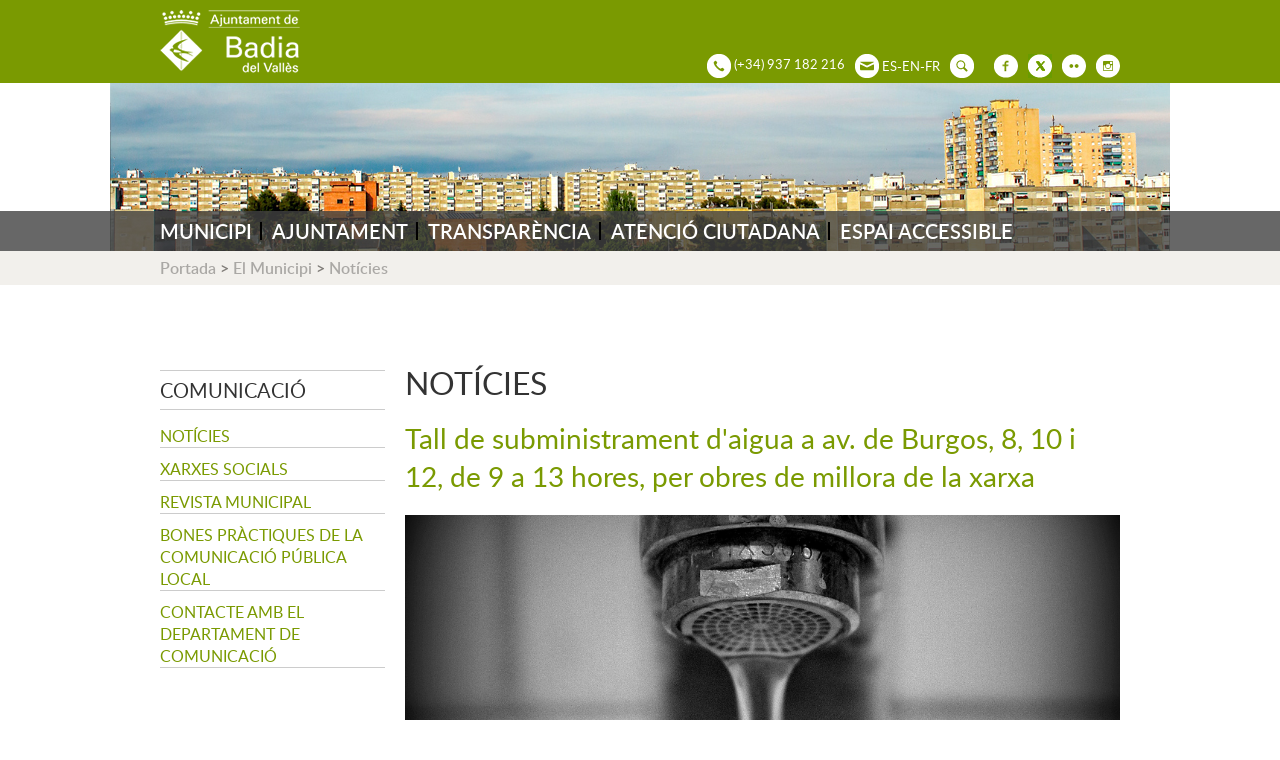

--- FILE ---
content_type: text/html; charset=ISO-8859-1
request_url: https://www.badiadelvalles.cat/document.php?id=10373
body_size: 22632
content:
<!DOCTYPE HTML PUBLIC "-//W3C//DTD HTML 4.01 Transitional//EN"
"http://www.w3.org/TR/html4/loose.dtd"><html class='sensejs l3 l4 grans l1440' lang="ca"><head><meta http-equiv="Content-Type" content="text/html; charset=iso-8859-1"><meta http-equiv="Expires" content="Mon, 26 Jul 1997 05:00:00 GMT"><meta http-equiv="Cache-Control" content="no-cache, must-revalidate"><meta http-equiv="pragma" content="nocache"><meta name="viewport" content="width=device-width, initial-scale=1.0"><title>Ajuntament de Badia del Vallès - Tall de subministrament d'aigua a av. de Burgos, 8, 10 i 12, de 9 a 13 hores, per obres de millora de la xarxa</title><link rel="shortcut icon" type="image/x-icon" href="favicon.ico"><link rel="icon" type="image/png" href="favicon.png"><meta http-equiv='Content-Style-Type' content='text/css'><meta http-equiv='Content-Script-Type' content='text/javascript'><meta name='description' lang='ca' content="Ajuntament de Badia del Vallès"><meta name='keywords' lang='ca' content="Ajuntament, poble, vila, ciutat, municipi, municipal"><meta name='keywords' lang='es' content="Ayuntamiento, pueblo, villa, ciudad, municipio"><meta name='keywords' lang='fr' content="Mairie, ville, cité"><meta name='keywords' lang='en' content="City Hall, village, city, municipality"><meta name='language' content="ca"><base href='https://www.badiadelvalles.cat'><meta name='web_author' content='Ample24 SCCL - http://www.ample24.com'><meta name='author' content='Ajuntament de Badia del Vallès - https://www.badiadelvalles.cat'><meta property='og:title' content='Tall de subministrament d&#39;aigua a av. de Burgos, 8, 10 i 12, de 9 a 13 hores, per obres de millora de la xarxa'><meta property='og:site_name' content='Ajuntament de Badia del Vallès'><meta property='og:url' content='https://www.badiadelvalles.cat/10373'><meta property='og:description' content='Agbar ens informa que demà, dimecres 28 de setembre, farà treballs de millora de la xarxa d&#39;aigua potable que comportaran el tall de subministrament a les finques d&#39;av. de Burgos 8, 10 i 12. La previsió de tall és des de les 9 fins a les 13 hores.'><meta property='og:image' content='https://www.badiadelvalles.cat/ARXIUS/2022/Noticies/aigua.jpg'><meta property='og:image' content='https://www.badiadelvalles.cat/ARXIUS/2022/Noticies/TallAiguaBurgos.jpg'><!-- css inici --><!--[if lte IE 6]> 
      <style type='text/css'> 
         body { behavior: url('https://www.badiadelvalles.cat/img/htc/csshover3.htc'); } 
         img { behavior: url('https://www.badiadelvalles.cat/img/htc/iepngfix.htc'); }
      </style> 
      <script type='text/javascript' src='https://www.badiadelvalles.cat/img/htc/iepngfix_tilebg.js'></script>
      <![endif]--><!--[if lte IE 7]>
         <style>
            body { behavior: url('https://www.badiadelvalles.cat/img/htc/display-table.min.htc'); }
         </style>
      <![endif]-->

<script type='text/javascript'>


      
      function on_resize() {
         /*var w = window.innerWidth;*/
         var w = window.screen.width;
         var c;
         if (w < 600) {
            c = 'l1 petits';
         } else if (w < 1024) {
            c = 'l2 petits grans';
         } else if (w < 1440) {
            c = 'l3 grans';
         } else {
            c = 'l3 l4 grans';
         }

         if (w >= 1440) {
            c = 'l' + 1440 + ' ' + c;
         } else if (w < 360) {
            c = 'l359 l360 ' + c;
         } else if (w >= 360 && w < 480) {
            c = 'l360 ' + c;
         } else if (w >= 480 && w < 600) {
            c = 'l480 ' + c;
         } else if (w >= 600 && w < 800) {
            c = 'l600 ' + c;
         } else if (w >= 800 && w < 1024) {
            c = 'l800 ' + c;
         } else if (w >= 1024 && w < 1280) {
            c = 'l1024 ' + c;
         } else if (w >= 1280 && w < 1440) {
            c = 'l1280 ' + c;
         } else if (w >= 1440) {
            c = 'l1440 ' + c;
         }

         document.documentElement.className = c;
         return;
      }
      on_resize();

      var addEvent = function(object, type, callback) {
         if (object == null || typeof(object) == 'undefined') {
            return;
         } else if (object.addEventListener) {
            object.addEventListener(type, callback, false);
         } else if (object.attachEvent) {
            object.attachEvent('on' + type, callback);
         } else {
            object['on' + type] = callback;
         }
      };
      addEvent(window, 'resize', on_resize);
      
</script><style type='text/css'>


body, html { font-size: 16px; }
body * { 
   font-size: inherit; 
   font-family: inherit; 
   word-wrap: break-word; 
}

h1 { font-size: xx-large; }
h2 { font-size: x-large; }
h3 { font-size: large; }
h4 { font-size: medium; }
h5 { font-size: small; }
h6 { font-size: x-small; }

table, th, td { border-collapse: collapse; empty-cells: show; }

.sinopsi, .tall, .cos { clear: both; overflow: hidden; }

a.nolink { cursor: default; }

a.anchorTornada { padding-right: 14px; background: #fff url(img/link_amunt.gif) no-repeat center right; font-weight: normal; font-size: x-small; float: right; text-transform: none; }
a.ttdins { padding: 0; background-image: none; }
a label { cursor: pointer; }

abbr { cursor: help; }


   a.targetblank   { padding-right: 14px; background: transparent url(img/target_blank.gif)   no-repeat center right; }
   a.linkavall     { padding-right: 14px; background: transparent url(img/link_avall.gif)     no-repeat center right; }
   a.linkamunt     { padding-right: 14px; background: transparent url(img/link_amunt.gif)     no-repeat center right; }
   a.linkemail     { padding-right: 14px; background: transparent url(img/link_email.gif)     no-repeat center right; }
   a.linktel       { padding-right: 14px; background: transparent url(img/link_tel.png)       no-repeat center right; }
   a.linknota      { padding-right: 14px; background: transparent url(img/link_nota.gif)      no-repeat center right; cursor: help; }
   a.linkextern    { padding-right: 14px; background: transparent url(img/link_extern.gif)    no-repeat center right; }
   a.linkmapag     { padding-right: 11px; background: transparent url(img/link_mapag.gif)     no-repeat center right; }
   a.linkcomprimit { padding-right: 14px; background: transparent url(img/link_comprimit.gif) no-repeat bottom right; padding-top: 3px; }
   a.linkpdf       { padding-right: 22px; background: transparent url(img/link_pdf.gif)       no-repeat bottom right; padding-top: 3px; }
   a.linkdoc       { padding-right: 22px; background: transparent url(img/link_doc.gif)       no-repeat bottom right; padding-top: 3px; }
   a.linkxls       { padding-right: 22px; background: transparent url(img/link_xls.gif)       no-repeat bottom right; padding-top: 3px; }
   

p, ul { margin: 1em 0px 0px 0px; } 
ol { margin-top: 1em; margin-bottom: 0px; }
p:first-child, ul:first-child, ol:first-child { margin-top: 0px; }
p + div, p + table { margin-top: 1em; }
p:first-child + div, p:first-child + table { margin-top: 0px; }
p > img.tips { margin-top: 1em; }

.tipstitol { display: block; }
.tipstitol + p { margin-top: 0px; }

iframe, audio, video { display: block; clear: both; overflow: hidden; border: 0; padding: 0; margin: 0; }
video { max-width: 100%; height: auto; }

li { margin-bottom: 0.7em; }

address { font-style: normal; }
form { display: inline; }

a img { border: none; }

img.nofloat { vertical-align: middle; }

figure.image {
        display: inline-block;
        border: 1px solid #ccc;
        margin: 0 2px 0 1px;
        background: #f9f9f9;
   text-align: center;
}

@media screen and (min-width: 600px) {
   div.floatleft,
   p.floatleft,
   figure.align-left,
   img.align-left,
   img.floatleft,  
   img[style*='float: left;']  { 
      display: block; 
      margin: 0.3em 1em 0.4em 0; 
      clear: both; 
      float: left;  
   }

   div.floatright,
   p.floatright,
   figure.align-right,
   img.align-right,
   img.floatright, 
   img[style*='float: right;'] { 
      display: block; 
      margin: 0.3em 0 0.4em 1em; 
      clear: both; 
      max-width: 60%;
      float: right; 
   }
}

@media screen and (max-width: 599px) {
   div.floatleft,
   p.floatleft,
   figure.align-left,
   img.align-left,
   img.floatleft,  
   img[style*='float: left;']  { 
      display: block; 
      margin: 5px auto; 
      clear: both; 
      float: none !important;  
   }

   div.floatright,
   p.floatright,
   figure.align-right,
   img.align-right,
   img.floatright, 
   img[style*='float: right;'] { 
      display: block; 
      margin: 5px auto; 
      clear: both; 
      float: none !important; 
   }
}

figure.image.align-center {
   display: table;
   margin-left: auto;
   margin-right: auto;
}

figure.image img {
        margin: 8px 8px 0 8px;
}

figure.image figcaption {
        margin: 6px 8px 6px 8px;
        text-align: center;
}
 
div.fotopeu { padding: 2px 0px; }
div.fotoambpeu { border-bottom: 1px solid #ccc; margin-bottom: 10px; }
div.fotoambpeu .fotopeulink { float: right; display: block; width: 22px; height: 18px; background: url(img/sencera1.png) right center no-repeat; text-decoration: none; }
div.fotoambpeu .fotopeulink:hover { background-image: url(img/sencera2.png); text-decoration: none; }
div.fotoambpeu .fotopeutxt { color: #999; line-height: 18px; }

.dnone { display: none; }
.dinline { display: inline; }
.dblock { display: block; }
.clear { clear: both; }
.underline { text-decoration: underline; }
.line-through { text-decoration: line-through; }

strong, b { font-weight: 700; }

strong[data-gruix='100'] { font-weight: 100; }
strong[data-gruix='200'] { font-weight: 200; }
strong[data-gruix='300'] { font-weight: 300; }
strong[data-gruix='400'] { font-weight: 400; }
strong[data-gruix='500'] { font-weight: 500; }
strong[data-gruix='600'] { font-weight: 600; }
strong[data-gruix='700'] { font-weight: 700; }
strong[data-gruix='800'] { font-weight: 800; }
strong[data-gruix='900'] { font-weight: 900; }


.smallcaps { font-variant: small-caps; }
.monospace { font-family: Courier, 'Lucida Console', monospace; }

.div_left  { display: block; overflow: hidden; clear: left; float: left;  width: 40%; margin: 5px 10px 5px 0px; padding: 4px 6px; border: 1px solid #999; }
.div_right { display: block; overflow: hidden; clear: right; float: right; width: 40%; margin: 5px 0px 5px 10px; padding: 4px 6px; border: 1px solid #999; }

.bloc_dreta    { clear: both; float : right; width : 40%; border : 1px solid #999; padding : 6px; margin : 0px 0px 0px 8px; }
.bloc_esquerra { clear: both; float : left; width : 40%; border : 1px solid #999; padding : 6px; margin : 0px 8px 0px 0px; }



.PX1px { font-size: 0.063rem; }
.PX2px { font-size: 0.125rem; }
.PX3px { font-size: 0.188rem; }
.PX4px { font-size: 0.250rem; }
.PX5px { font-size: 0.313rem; }
.PX6px { font-size: 0.375rem; }
.PX7px { font-size: 0.438rem; }
.PX8px { font-size: 0.500rem; }
.PX9px { font-size: 0.563rem; }
.PX10px { font-size: 0.625rem; }
.PX11px { font-size: 0.688rem; }
.PX12px { font-size: 0.750rem; }
.PX13px { font-size: 0.813rem; }
.PX14px { font-size: 0.875rem; }
.PX15px { font-size: 0.938rem; }
.PX16px { font-size: 1.000rem; }
.PX17px { font-size: 1.063rem; }
.PX18px { font-size: 1.125rem; }
.PX19px { font-size: 1.188rem; }
.PX20px { font-size: 1.250rem; }
.PX21px { font-size: 1.313rem; }
.PX22px { font-size: 1.375rem; }
.PX23px { font-size: 1.438rem; }
.PX24px { font-size: 1.500rem; }
.PX25px { font-size: 1.563rem; }
.PX26px { font-size: 1.625rem; }
.PX27px { font-size: 1.688rem; }
.PX28px { font-size: 1.750rem; }
.PX29px { font-size: 1.813rem; }
.PX30px { font-size: 1.875rem; }
.PX31px { font-size: 1.938rem; }
.PX32px { font-size: 2.000rem; }
.PX33px { font-size: 2.063rem; }
.PX34px { font-size: 2.125rem; }
.PX35px { font-size: 2.188rem; }
.PX36px { font-size: 2.250rem; }
.PX37px { font-size: 2.313rem; }
.PX38px { font-size: 2.375rem; }
.PX39px { font-size: 2.438rem; }
.PX40px { font-size: 2.500rem; }
.PX41px { font-size: 2.563rem; }
.PX42px { font-size: 2.625rem; }
.PX43px { font-size: 2.688rem; }
.PX44px { font-size: 2.750rem; }
.PX45px { font-size: 2.813rem; }
.PX46px { font-size: 2.875rem; }
.PX47px { font-size: 2.938rem; }
.PX48px { font-size: 3.000rem; }
.PX49px { font-size: 3.063rem; }
.PX50px { font-size: 3.125rem; }
.PX51px { font-size: 3.188rem; }
.PX52px { font-size: 3.250rem; }
.PX53px { font-size: 3.313rem; }
.PX54px { font-size: 3.375rem; }
.PX55px { font-size: 3.438rem; }
.PX56px { font-size: 3.500rem; }
.PX57px { font-size: 3.563rem; }
.PX58px { font-size: 3.625rem; }
.PX59px { font-size: 3.688rem; }
.PX60px { font-size: 3.750rem; }
.PX61px { font-size: 3.813rem; }
.PX62px { font-size: 3.875rem; }
.PX63px { font-size: 3.938rem; }
.PX64px { font-size: 4.000rem; }
.PX65px { font-size: 4.063rem; }
.PX66px { font-size: 4.125rem; }
.PX67px { font-size: 4.188rem; }
.PX68px { font-size: 4.250rem; }
.PX69px { font-size: 4.313rem; }
.PX70px { font-size: 4.375rem; }
.PX71px { font-size: 4.438rem; }
.PX72px { font-size: 4.500rem; }
.PX73px { font-size: 4.563rem; }
.PX74px { font-size: 4.625rem; }
.PX75px { font-size: 4.688rem; }
.PX76px { font-size: 4.750rem; }
.PX77px { font-size: 4.813rem; }
.PX78px { font-size: 4.875rem; }
.PX79px { font-size: 4.938rem; }
.PX80px { font-size: 5.000rem; }
.PX81px { font-size: 5.063rem; }
.PX82px { font-size: 5.125rem; }
.PX83px { font-size: 5.188rem; }
.PX84px { font-size: 5.250rem; }
.PX85px { font-size: 5.313rem; }
.PX86px { font-size: 5.375rem; }
.PX87px { font-size: 5.438rem; }
.PX88px { font-size: 5.500rem; }
.PX89px { font-size: 5.563rem; }
.PX90px { font-size: 5.625rem; }
.PX91px { font-size: 5.688rem; }
.PX92px { font-size: 5.750rem; }
.PX93px { font-size: 5.813rem; }
.PX94px { font-size: 5.875rem; }
.PX95px { font-size: 5.938rem; }
.PX96px { font-size: 6.000rem; }
.PX97px { font-size: 6.063rem; }
.PX98px { font-size: 6.125rem; }
.PX99px { font-size: 6.188rem; }
.PX100px { font-size: 6.250rem; }
.PX101px { font-size: 6.313rem; }
.PX102px { font-size: 6.375rem; }
.PX103px { font-size: 6.438rem; }
.PX104px { font-size: 6.500rem; }
.PX105px { font-size: 6.563rem; }
.PX106px { font-size: 6.625rem; }
.PX107px { font-size: 6.688rem; }
.PX108px { font-size: 6.750rem; }
.PX109px { font-size: 6.813rem; }
.PX110px { font-size: 6.875rem; }
.PX111px { font-size: 6.938rem; }
.PX112px { font-size: 7.000rem; }
.PX113px { font-size: 7.063rem; }
.PX114px { font-size: 7.125rem; }
.PX115px { font-size: 7.188rem; }
.PX116px { font-size: 7.250rem; }
.PX117px { font-size: 7.313rem; }
.PX118px { font-size: 7.375rem; }
.PX119px { font-size: 7.438rem; }
.PX120px { font-size: 7.500rem; }
.PX121px { font-size: 7.563rem; }
.PX122px { font-size: 7.625rem; }
.PX123px { font-size: 7.688rem; }
.PX124px { font-size: 7.750rem; }

.xx_small  { font-size: xx-small; }
.x_small   { font-size: x-small; }
.small     { font-size: small; }
.medium    { font-size: medium; }
.large     { font-size: large; }
.x_large   { font-size: x-large; }
.xx_large  { font-size: xx-large; }
.smaller   { font-size: smaller; }
.larger    { font-size: larger; }

span.tips_anotacio { position: relative; z-index: 25; text-decoration: none; }
span.tips_anotacio:hover { z-index: 26; background-color: transparent;}
span.tips_anotacio span.anotacio-tit { 
   white-space: nowrap; 
   background: #def url(img/anotacio.gif) center right no-repeat; 
   border: 1px solid #def; 
   padding: 0px 14px 0px 1px; 
   cursor: help; 
}
span.tips_anotacio:hover span.anotacio-tit { background-color: #cde; border: 1px solid #bcd; padding: 0px 14px 0px 1px; }
span.tips_anotacio span.anotacio-par { display: none; }
span.tips_anotacio span.anotacio-def { display: none; font-size: small; }
span.tips_anotacio.hover span.anotacio-def { 
  display: block; 
  padding: 3px; 
  border: 1px solid #cba; 
  background-color: #fed;
  color: #666;
  margin-left: 0em;
  margin-top: 0em;
  position: absolute;
  top: 1.5em;
  left: 0em;
  width: 20em;
}

p.tips_list_item { 
   display: list-item; 
   margin-left: 2em; 
}

hr { margin: 10px 0px; padding: 0px; border: 0px solid #000; border-bottom-width: 1px; }
hr.doble { padding-top: 1px; border-top-width: 1px; }

.right   { text-align: right; }
.left    { text-align: left; }
.center  { text-align: center; }
.justify { text-align: justify; }
.full    { text-align: justify; }

blockquote { 
   color: #666;
   margin: 50px 0px 50px 80px;
   font-size: x-large;
   font-style: italic;
   position: relative;
}

blockquote::before {
    content: '\201d';
    font-family: georgia, times, serif;
    color: #CCC;
    font-size: 7em;
    font-weight: 900;
    opacity: .3;
    position: absolute;
    top: -.25em;
    left: -.2em;
}


table.voraNNN, table.voraNNN th, table.voraNNN td { border: 1px solid; border-collapse: collapse; padding: 1px 2px; }
table.vora000, table.vora000 th, table.vora000 td { border-color: #000; }
table.vora333, table.vora333 th, table.vora333 td { border-color: #333; }
table.vora666, table.vora666 th, table.vora666 td { border-color: #666; }
table.vora999, table.vora999 th, table.vora999 td { border-color: #999; }
table.voraCCC, table.voraCCC th, table.voraCCC td { border-color: #CCC; }
table.voraFFF, table.voraFFF th, table.voraFFF td { border-color: #FFF; }

ul.UL1, ul.UL2, ul.UL3, ul.UL2 ul, ul.UL3 ul, ul.UL1 li, ul.UL2 li, ul.UL3 li { margin: 0; padding: 0; } 
ul.UL1 ul.nivell1 { display: none; }
ul.UL2 ul.nivell2 { display: none; }
ul.UL3 ul.nivell3 { display: none; }

li.fitxa_solsnom .cos_fitxa { display: none; }

.xdebug-error { position: relative; z-index: 9999; }



img.x_socials { margin-left: 6px; vertical-align: middle; background-color: #fff; padding: 1px; border: 1px solid #999; }

         .diapo.dnone { display: none; }
         .diapo { overflow: hidden; }
         

         #diapos_targetes2 .dots .diapodot { display: inline-block; }
         #diapos_targetes2 .dots { display: none; }
         #diapos_targetes2 .aturar { display: block; }
         #diapos_targetes2 .aturar, #diapos_targetes2 .dots { text-align: center; }
         #diapos_targetes2 .diapos_i_ant_seg { position: relative; }
         

            #diapos_targetes2 .separador { display: inline;}
            #diapos_targetes2 .separador:after { content: ' ';}
            #diapos_targetes2 .diapos_container { text-align: justify; padding: 0px 39px 0px 39px; }
            #diapos_targetes2 .diapos_container:after { content: ''; display: inline-block; width: 100%; }
            #diapos_targetes2 .dblock { display: inline-block; }
            

            #diapos_targetes2 .ant { 
               position: absolute; left: 0px; top: 0; bottom: 0; margin: auto;
               width: 29px; height: 29px; 
               background: url(grafics/ant1.png) center center no-repeat;
            }
            #diapos_targetes2 .ant:hover { background-image: url(grafics/ant2.png); }
            

            #diapos_targetes2 .seg { 
               position: absolute; right: 0px; top: 0; bottom: 0; margin: auto;
               width: 29px; height: 29px; 
               background: url(grafics/seg1.png) center center no-repeat; 
            }
            #diapos_targetes2 .seg:hover { background-image: url(grafics/seg2.png); }
            

#diapos_targetes2 .diapo { position: relative; width: 17.721%; padding-top: 10.526%; }
@media screen and (min-width: 640px) and (max-width: 799px) { #diapos_targetes2 .diapo { position: relative; width: 22.232%; padding-top: 13.158%; } }
@media screen and (min-width: 480px) and (max-width: 639px) { #diapos_targetes2 .diapo { position: relative; width: 29.843%; padding-top: 17.544%; } }
@media screen and (max-width: 479px) { #diapos_targetes2 .diapo { position: relative; width: 45.495%; padding-top: 26.316%; } }
#diapos_targetes2 .caption { position: absolute; top: 0px; left: 0px; right: 0; bottom: 0; display: block; width: 100%; overflow: hidden; }
#diapos_targetes2 .caption2 { width: 100%; height: 100%; }

         #diapos_targetes4 .dots .diapodot { display: inline-block; }
         #diapos_targetes4 .dots { display: none; }
         #diapos_targetes4 .aturar { display: block; }
         #diapos_targetes4 .aturar, #diapos_targetes4 .dots { text-align: center; }
         #diapos_targetes4 .diapos_i_ant_seg { position: relative; }
         

            #diapos_targetes4 .separador { display: inline;}
            #diapos_targetes4 .separador:after { content: ' ';}
            #diapos_targetes4 .diapos_container { text-align: justify; padding: 0px 39px 0px 39px; }
            #diapos_targetes4 .diapos_container:after { content: ''; display: inline-block; width: 100%; }
            #diapos_targetes4 .dblock { display: inline-block; }
            

            #diapos_targetes4 .ant { 
               position: absolute; left: 0px; top: 0; bottom: 0; margin: auto;
               width: 29px; height: 29px; 
               background: url(grafics/ant1.png) center center no-repeat;
            }
            #diapos_targetes4 .ant:hover { background-image: url(grafics/ant2.png); }
            

            #diapos_targetes4 .seg { 
               position: absolute; right: 0px; top: 0; bottom: 0; margin: auto;
               width: 29px; height: 29px; 
               background: url(grafics/seg1.png) center center no-repeat; 
            }
            #diapos_targetes4 .seg:hover { background-image: url(grafics/seg2.png); }
            

#diapos_targetes4 .diapo { position: relative; width: 17.721%; padding-top: 6.667%; }
@media screen and (min-width: 640px) and (max-width: 799px) { #diapos_targetes4 .diapo { position: relative; width: 22.232%; padding-top: 8.333%; } }
@media screen and (min-width: 480px) and (max-width: 639px) { #diapos_targetes4 .diapo { position: relative; width: 29.843%; padding-top: 11.111%; } }
@media screen and (max-width: 479px) { #diapos_targetes4 .diapo { position: relative; width: 45.495%; padding-top: 16.667%; } }
#diapos_targetes4 .div_img { position: absolute; top: 0px; left: 0px; right: 0; bottom: 0; display: block; width: 100%; overflow: hidden; }
#diapos_targetes4 .img_diapo { width: 100%; height: 100%; }
#targeta_133 { background-image: url(ARXIUS/targetes_rodones/imagina2.png); }
#targeta_133:hover { background-image: url(ARXIUS/targetes_rodones/imagina1.png); }
#targeta_96 { background-image: url(ARXIUS/targetes_rodones/tramits1.png); }
#targeta_96:hover { background-image: url(ARXIUS/targetes_rodones/tramits2.png); }
#targeta_97 { background-image: url(ARXIUS/targetes_rodones/equipaments1.png); }
#targeta_97:hover { background-image: url(ARXIUS/targetes_rodones/equipaments2.png); }
#targeta_99 { background-image: url(ARXIUS/targetes_rodones/aprop1.png); }
#targeta_99:hover { background-image: url(ARXIUS/targetes_rodones/aprop2.png); }
#targeta_100 { background-image: url(ARXIUS/targetes_rodones/guia2.png); }
#targeta_100:hover { background-image: url(ARXIUS/targetes_rodones/guia2.png); }
#targeta_102 { background-image: url(ARXIUS/targetes_rodones/tauler1.png); }
#targeta_102:hover { background-image: url(ARXIUS/targetes_rodones/tauler2.png); }
#targeta_103 { background-image: url(ARXIUS/targetes_rodones/perfil1.png); }
#targeta_103:hover { background-image: url(ARXIUS/targetes_rodones/perfil2.png); }


      .translated-ltr #gttt_1,
      .translated-ltr #ESENFR { 
         display: none !important; 
      }
      .gttt { z-index: 24; position: relative; display: inline-block; overflow: visible; }
      .gttt .gttt_info, .gttt:hover .gttt_info { z-index: 25; position: absolute; top: 0px; left: 0px; text-align: left; }
      .gttt_titol { position: relative; z-index: 26; }
      .gttt_info_n { height: 12em; display: block; white-space: nowrap; border: 1px solid #666; background-color: #fff; padding: 2px; }
      .gttt_info_n { width: 12em; overflow: auto; overflow-x: hidden; overflow-y: auto; }
      .gttt_info_n a, .gttt_info_n span.gt_ico { padding: 0px 4px; color: #000; } 
      .gttt_info_n a:hover { background-color: #ccc; color: #000; }
      .gttt_info_n a span.gt_codi { font-family: monospace; }
      
         .gttt .gttt_info { display: none; }
         .gttt:hover .gttt_info { display: block; }
         
</style>

<style type='text/css'>
   
   

@font-face {
    font-family: 'lato';
    font-weight: normal;
    font-style: normal;
    src: url('fonts/lato-regular-webfont.eot');
    src: url('fonts/lato-regular-webfont.eot?#iefix') format('embedded-opentype'),
         url('fonts/lato-regular-webfont.woff') format('woff'),
         url('fonts/lato-regular-webfont.ttf') format('truetype'),
         url('fonts/lato-regular-webfont.svg#lato') format('svg');
}

@font-face {
    font-family: 'lato';
    font-weight: 600;
    font-style: normal;
    src: url('fonts/lato-semibold-webfont.eot');
    src: url('fonts/lato-semibold-webfont.eot?#iefix') format('embedded-opentype'),
         url('fonts/lato-semibold-webfont.woff') format('woff'),
         url('fonts/lato-semibold-webfont.ttf') format('truetype'),
         url('fonts/lato-semibold-webfont.svg#lato') format('svg');
}

@font-face {
    font-family: 'lato';
    font-weight: bold;
    font-style: normal;
    src: url('fonts/lato-bold-webfont.eot');
    src: url('fonts/lato-bold-webfont.eot?#iefix') format('embedded-opentype'),
         url('fonts/lato-bold-webfont.woff') format('woff'),
         url('fonts/lato-bold-webfont.ttf') format('truetype'),
         url('fonts/lato-bold-webfont.svg#lato') format('svg');
}

@font-face {
    font-family: 'lato';
    font-weight: normal;
    font-style: italic;
    src: url('fonts/lato-italic-webfont.eot');
    src: url('fonts/lato-italic-webfont.eot?#iefix') format('embedded-opentype'),
         url('fonts/lato-italic-webfont.woff') format('woff'),
         url('fonts/lato-italic-webfont.ttf') format('truetype'),
         url('fonts/lato-italic-webfont.svg#lato') format('svg');
}

@font-face {
    font-family: 'lato';
    font-weight: bold;
    font-style: italic;
    src: url('fonts/lato-bolditalic-webfont.eot');
    src: url('fonts/lato-bolditalic-webfont.eot?#iefix') format('embedded-opentype'),
         url('fonts/lato-bolditalic-webfont.woff') format('woff'),
         url('fonts/lato-bolditalic-webfont.ttf') format('truetype'),
         url('fonts/lato-bolditalic-webfont.svg#lato') format('svg');
}


@font-face {
    font-family: 'lato';
    font-weight: 600;
    font-style: italic;
    src: url('fonts/lato-semibolditalic-webfont.eot');
    src: url('fonts/lato-semibolditalic-webfont.eot?#iefix') format('embedded-opentype'),
         url('fonts/lato-semibolditalic-webfont.woff') format('woff'),
         url('fonts/lato-semibolditalic-webfont.ttf') format('truetype'),
         url('fonts/lato-semibolditalic-webfont.svg#lato') format('svg');
}


.per_t_classe { color: #fff; display: inline-block; padding: 2px 4px; text-align: center; }
.t2lila  { color: #fff; background-color: #906182; }
.t2groc  { color: #fff; background-color: #e7af2e; }
.t2blau  { color: #fff; background-color: #7997ae; }
.t2teula { color: #fff; background-color: #dd7d27; }
.t2verd  { color: #fff; background-color: #799900; }
.t2ocre  { color: #fff; background-color: #cb9800; }




.tipstitol1 { 
   clear: both;
   margin: 5px 0px;
}

.tipstitol1 .ttdins {
   display: block;
   text-align: center; 
   background-color: #DDDCDB; 
   color: #807D79; 
   font-weight: bold;
   text-transform: uppercase;
   text-decoration: none;
   background-image: none;
   padding: 20px 5px;
}

.tipstitol1 a:hover { background-color: #807D79; color: #DDDCDB; }




.tipstitol2 {
   clear: both;
   margin: 20px 0px 5px 0px;
}

.tipstitol2 .ttdins {
   display: block;
   padding: 2px 4px;
   background-color: #807D79; 
   color: #fff; 
   text-transform: uppercase;
   text-decoration: none;
   background-image: none;
   font-weight: 600;
}
   

.tipstitol2 a:hover { 
   background-color: #000; 
   color: #fff;
}

.tipstitol + p {
   margin-top: 0.5em;
}


   
   
   html { background: #FFF; }

   body { 
      padding: 0px; margin: 0px; 
      color: #807D79; 
      font-family: lato, arial, sans-serif; 
      font-size: 16px; 
   }


   #go-top {
      text-decoration: none;
      color: #fff;
      background-color: rgba(0, 0, 0, 0.3);
      font-size: large;
      padding: 5px 10px 0px 10px;
      width: 29px; height: 29px;
      border-radius: 50%;
   }

   #go-top:hover {
      background-color: rgba(0, 0, 0, 0.6);
      color: #fff;
   }

   a { text-decoration: none; color: #7A9A01; }
   a:hover { color: #3A4037; }
   a.link { word-wrap: break-word; font-weight: 600; } 

   .FORA { width: 100%; text-align: center; clear: both; }
   .DINS { margin-left: auto; margin-right: auto; text-align: left;  }
   
   #ICOS { background-color: #7A9A01; color: #fff; font-size: small; }
   #PANCARTA { background-color: #FFF; }
   #FONSFOSC { background-color: rgba(66, 66, 66, .8); }
   #RODONES { background-color: #F2F0EC; }
   #CAMINET { background-color: #F2F0EC; }
   #CENTRAL { background-color: #FFF; }
   #PEU { background-color: #F2F0EC; }
   
   

   .ICO {  display: inline-block; ; vertical-align: middle; }
   img.PERICO { width: 24px; height: 24px; margin: 3px 0px 3px 10px; vertical-align: middle; }

   #ESCUT1 { font-size: 0.813rem;}
   #ESCUT1 > a, .ICO > a, .ICO > span { color: #fff; }
   #ESCUT1 >a:hover, .ICO > a:hover, .ICO > a:hover span { color: #BDCD80; }

   #TELEFONS img { background-image: url(grafics/ico_telefon2.png); }
   #TELEFONS a:hover img { background-image: url(grafics/ico_telefon1.png); }

   #CORREUS img { background-image: url(grafics/ico_email2.png); }
   #CORREUS a:hover img { background-image: url(grafics/ico_email1.png); }

   .gttt img { background-image: url(grafics/ico_gt2.png); }
   .gttt:hover img { background-image: url(grafics/ico_gt1.png); }
   .gttt .gttt_info, .gttt:hover .gttt_info { top: 8px; }
   
   #CERCAR img { background-image: url(grafics/ico_cerca2.png); }
   #CERCAR a:hover img { background-image: url(grafics/ico_cerca1.png); }

   #FACEBOOK img { background-image: url(grafics/ico_facebook2.png); }
   #FACEBOOK a:hover img { background-image: url(grafics/ico_facebook1.png); }
   
   #TWITTER img { background-image: url(grafics/ico_twitter2.png); }
   #TWITTER a:hover img { background-image: url(grafics/ico_twitter1.png); }

   #FLICKR img { background-image: url(grafics/ico_flickr2.png); }
   #FLICKR a:hover img { background-image: url(grafics/ico_flickr1.png); }
   
   #INSTAGRAM img { background-image: url(grafics/ico_instagram2.png); }
   #INSTAGRAM a:hover img { background-image: url(grafics/ico_instagram1.png); }
   
   #PREDI {  display: inline-block; ; margin: 0px 5px; }
   #PREDI img { height: 30px; width: auto; vertical-align: middle; margin-right: -8px; }

   
   #DIPU img { width: 137px; height: 40px; background: #F2F0EC url(grafics/dipu1.png) center center no-repeat; }
   #DIPU a:hover img { background-image: url(grafics/dipu2.png); }
   #DIPU { position: absolute; bottom: 0px; right: 10px; }
   #PEU .DINS { 
      clear: both; color: #807D79;
      overflow: hidden;
      font-size: small;
      position: relative;
   }
   
            .document .div_ia { margin: 20px 0px; position: relative; width: 100%; height: 0px; padding-bottom: 50%; overflow: hidden; }
            .document .img_ia { position: absolute; top: 0px; bottom: 0px; left: 0px; right: 0px; margin: auto; width: 100%; }
            
            
      #CAMINET .DINS { padding: 6px 0px; font-weight: 600; margin-bottom: 5px; }
      #CAMINET a { color: #AAA8A5; }
      #CAMINET a:hover { color: #000; }
      #BOTOIBANDERETES { min-height: 70px; }
      #BANDERETES {  display: inline-block; ; vertical-align: baseline; }
      #COLS { clear: both; overflow: hidden; }
      #EQUIPS { clear: both; }
      #EQUIPS a { font-weight: 600; }
      #EQUIPS .equips_titol a { 
         display: block; 
         background-color: #807D79; 
         padding: 2px 4px; 
         color: #fff; 
         text-transform: uppercase; 
      }
      #EQUIPS .equips_titol a:hover { background-color: #000; }
      #EQUIPS .equip { margin: 0.5em 0px; }
      #EQUIPS .equips { margin-bottom: 20px; }
      
            #MENUE { border-top: 1px solid #ccc; }
            #MENUE ul, #MENUE li { display: block; }
            #MENUE li a, #MENUE li span { color: #7A9A01; display: block; border-bottom: 1px solid #ccc; text-transform: uppercase; margin-top: 10px; }
            #MENUE ul.subn0 > li { margin-bottom: 15px; }
            #MENUE .subn0 > li > .nivell0 { color: #333; font-size: 1.250rem; margin-top: 0px; margin-bottom: 15px; padding: 5px 0px; }
            #MENUE .subn0 > li > a.nivell0:hover { color: #7A9A01; }
            #MENUE .subn1 > li > .nivell1 { color: #7A9A01; font-size: medium; }
            #MENUE .subn1 > li > a.nivell1:hover { color: #333; }
            #MENUE .subn2 > li > .nivell1 { color: #333; font-size: small; margin-left: 30px;  }
            #MENUE .subn2 > li > a.nivell1:hover { color: #7A9A01; }
            
         a { color: #7A9A01; }
         
         .document .sotstitol { font-size: 1.125rem; font-weight: 600; color: #333; margin-bottom: 15px; }
         .document .sinopsi   { font-size: 1.125rem; font-weight: 600; margin-bottom: 15px; }
         .document .cos { margin-top: 20px; }
         
         
         #PXI0 { clear: both; padding: 30px 0px 20px 0px; margin-bottom: 40px; }
         #PXI { overflow: hidden; text-align: right; line-height: 30px; height: 40px; padding-top: 4px; border-top: 1px solid #ccc; }
         #PXI div { display: inline-block; }

         #PXI a, #PXI .publicada { display: inline-block; padding: 0px 0px 0px 32px; margin-left: 15px; color: #333; font-size: 0.750rem; font-weight: bold; text-transform: uppercase; }
         #PXI a:hover { color: #7A9A01; }
         #PXI .publicada           { background: #fff url(grafics/pxi_publicat_festuc.png)  center left no-repeat; margin-left: 0px; }
         #PXI a.perimprimir        { background: #fff url(grafics/pxi_imprimir_festuc.png)  center left no-repeat; }
         #PXI a.perimprimir:hover  { background: #fff url(grafics/pxi_imprimir_negre.png)      center left no-repeat; }
         #PXI a.perimprimir2       { background: #fff url(grafics/pxi_imprimir_roig.png)       center left no-repeat; }
         #PXI a.perimprimir2:hover { background: #fff url(grafics/pxi_imprimir_negre.png)      center left no-repeat; }
         #x_socials1               { background: #fff url(grafics/pxi_compartir_festuc.png) center left no-repeat; outline: 0px; }
         #x_socials1:hover         { background: #fff url(grafics/pxi_compartir_negre.png)     center left no-repeat; }
         
         #x_socials2 { clear: both; display: block; text-align: right; padding: 2px 0px; display: none; }
         #x_socials2 img { border-radius: 5px; border-color: #ccc; }
         #x_socials2 a:hover img { border-color: #666; }
         #PXI div.publicada { display: inline; float: left; } #PXI #x_socials1 { display: inline-block; } 
         ul.fitxes, li.fitxa { display: block; padding: 0; margin: 0; }
         ul.fitxes  .titol_fitxa { color: #3A4037; font-size: 1.063rem; text-transform: uppercase; font-weight: 600; margin-bottom: 10px; }
         .fcb_dreta ul.fitxes .titol_fitxa { margin-bottom: 0px; }
         ul.fitxes .camp_fitxa { margin-bottom: 20px; }
         
         #DESTACATS { width: 100%; margin-top: 40px; overflow: hidden; }
         #DESTACATS .separador { display: none; }
         #DESTACATS .titol-destaquem { color: #333; font-size: 1.250rem; padding: 15px 0px; text-transform: uppercase; border-top: 1px solid #807D79; }
         #DESTACATS .resum .data { 
             display: inline-block; ;
            font-family: arial, sans-serif; background-color: #807D79; 
            margin-bottom: 5px; padding: 2px 4px; color: #fff; font-size: 0.875rem; text-transform: uppercase; 
            cursor: help; 
         }
         .bodytema10 #DESTACATS .resum .data {  display: inline-block; ; }
         .bodytema2 #DESTACATS .resum .data { display: block; }
         #DESTACATS .resum {  display: inline-block; ; vertical-align: top; padding-right: 20px; padding-bottom: 20px; }
         #DESTACATS .resum .titolr { font-weight: 600; }
         #DESTACATS .div_ia { position: relative; width: 100%; height: 0px; padding-bottom: 50%; margin-bottom: 10px; overflow: hidden; }
         #DESTACATS .img_ia { position: absolute; top: 0px; bottom: 0px; left: 0px; right: 0px; margin: auto; width: 100%; }
         
      #titol_interior { font-size: 2.000rem; color: #333; margin-bottom: 15px; text-transform: uppercase; }
      .capsalera .titol .eltitol { display: block; color: #7A9A01; font-size: 1.750rem; margin-bottom: 15px; }
      
      .avissos { background-color: #7A9A01; color: #fff; padding: 5px 10px; margin-bottom: 20px; text-align: center; }
      .avissos .avis { padding: 5px 0px; }
      .avissos a.nofiltre { display: inline-block; padding: 4px 8px; background-color: #BDCD80; color: #7A9A01; font-weight: 600; text-transform: uppercase; }
      .avissos a.nofiltre:hover { color: #7A9A01;  background-color: #fff; }
      .hcercat { font-weight: 600; }

      .div_pdf { margin: 10px 0px; padding: 10px 0px; border-top: 1px solid #ccc; border-bottom: 1px solid #ccc; }
      .titol-estructura, .titol-ambits, .titol-relacionats, .fitxes_bloc_titol { 
         border-top: 1px solid #ccc; border-bottom: 1px solid #ccc; 
         padding: 5px 0px; margin-bottom: 20px; 
         font-size: 1.250rem; text-transform: uppercase; color: #333; 
      }
      
      #divformulari { margin-bottom: 20px; }
      

      
      
         .llistat ul, .llistat li { padding: 0px; margin: 0px; list-style-image: url(grafics/res.gif); }
         .llistat .quantes_fitxes { color: #807D79; }
         
         .llistat li { color: #7A9A01; list-style-image: url(grafics/res.gif); text-transform: uppercase; font-size: large; font-weight: 600; }
         #bodytema4 .llistat li { text-transform: none; margin-bottom: 5px; }
         .llistat li a { color: #7A9A01; }
         .llistat li a:hover { color: #000; }
         
         .llistat li li { margin: 15px 0px 15px 20px; color: #000; list-style-image: url(grafics/res.gif); text-transform: uppercase; font-size: medium; border-bottom: 1px solid #ccc; }
         .llistat li li a { color: #000; }
         .llistat li li a:hover { color: #7A9A01; }
         
         .llistat li li li { margin: 0px 0px 0px 40px; color: #7A9A01; list-style-image: url(grafics/lilili.png); text-transform: none; border: 0px; font-weight: normal; }
         .llistat li li li a { color: #7A9A01; }
         .llistat li li li a:hover { color: #000; }

         .llistat li li li li { color: #807D79; list-style-image: url(grafics/lililili.png); }
         .llistat li li li li a { color: #807D79; }
         .llistat li li li li a:hover { color: #000; }

         .llistat li li li li li { list-style-image: url(grafics/res.gif); }
         .llistat li li li li li a { color: #807D79; }
         .llistat li li li li li a:hover { color: #000; }

         ul.llista-sub-categories > li {
            margin: 10px 0px 0px 15px;
            list-style-image: url(grafics/lililili.png);
         }

         
      #TEXT2 { display: none; }
      
      #TEXT1 { display: none; }
      

   
      
         html {
            -webkit-box-sizing: border-box;
            -moz-box-sizing: border-box;
            box-sizing: border-box;
            
         }
         *, *:before, *:after {
            -webkit-box-sizing: inherit;
            -moz-box-sizing: inherit;
            box-sizing: inherit;
            
         }
         
      
      iframe, 
      object, 
      embed { 
         max-width: 100%; 
      }
      
      .resum     img, 
      .sinopsi   img, 
      .cos       img, 
      .cos_fitxa img, 
      .agenda    img, 
      img.dusuari, 
      img.nofloat { 
         max-width: 100%; 
         height: auto; 
          
      }
      
      img.floatright, 
      img.floatleft {
         height: auto; 
          
      }
      
      .resum       table, 
      .sinopsi     table, 
      .cos         table, 
      .cos_fitxa   table, 
      .presentacio table, 
      .presentacio2 table, 
      .estructura  table, 
      .estructura2 table, 
      .estructura3 table,
      .estructura4 table {
         width: 100%;
      }
      
      div.pertable { 
         overflow-x: auto; 
      }

      
      .go-top {
         position: fixed;
         bottom: 1em;
         right: 1em;
         display: none;
      }
      
/* Grans */
@media screen and (min-width: 600px) {

      #ICOS .DINS { text-align: right; height: 83px; padding-top: 51px; position: relative; }
      #ICOSRIGHT, #ICOSLEFT {  display: inline-block; ; }
      
      #ESCUT1 { width: 140px; height: 63px; position: absolute; top: 10px; left: 0px; overflow: hidden; margin: 0px; padding: 0px; }
      #ESCUT1 a { text-indent: 100%; white-space: nowrap; overflow: hidden;  display: inline-block; ; width: 140px; height: 63px; background: url(grafics/escutpetit1.png) no-repeat left center; }
      #ESCUT1 a:hover { background-image: url(grafics/escutpetit2.png); }
      #ESCUT1 a, #ESCUT1 a:hover, #ESCUT1 a:active { outline: 0px; }
   
      
   #PANCARTAIFOSC { position: relative; }
   #PANCARTA .DINS { clear: both; position: relative; }
   #FONSFOSC { position: absolute; bottom: 0; height: 2.5em; line-height: 2.5em; }
   #MENUR, #MENUR ul, #MENUR li {  display: inline-block;  }
   #MENUR a, #MENUR span { 
      color: #fff; font-weight: 600; margin-right: 10px; vertical-align: middle;
      background: transparent url(grafics/sep.png) right center no-repeat; padding-right: 10px; 
   }
   #MENUR a:hover { color: #BDCD80; }
   #MENUR .ultim a, #MENUR .ultim span { background-image: none; }
   #MENUR li.perllapis { display: none; }
   
   #PEU { padding: 20px 0px 40px 0px; }

   #PEU a { color: #807D79; font-weight: 600; }
   #PEU a:hover { color: #000; }

   #ADRECA { 
      float: left; 
      width: 150px; 
      background: #F2F0EC url(grafics/escutpetitpeu.png) left top no-repeat;
      padding: 100px 10px 0px 0px; 
      text-align: right; 
   }
   .textos_espais_text0 { position: absolute; bottom: 0px; left: 0px; width: 140px; }
   
   
   
   #MENU2NIVELLS { width: 660px; float: left; overflow: hidden; }
   #MENU2NIVELLS ul, #MENU2NIVELLS li { display: block; vertical-align: top; }
   #MENU2NIVELLS li.nivell0 {  display: inline-block; ; width: 163px; padding: 0px 10px; }
   #MENU2NIVELLS li.nivell1 { display: list-item; list-style-image: url(grafics/li1.png); list-style-position: inside; }
   #MENU2NIVELLS li.nivell1 a { color: #000; }
   #MENU2NIVELLS li.nivell1 a:hover { color: #AAA8A5; }
   #MENU2NIVELLS span.nivell0, #MENU2NIVELLS a.nivell0 { color: #000; text-transform: uppercase; font-weight: 600;  display: inline-block; ; padding-bottom: 5px; }
   #MENU2NIVELLS ul ul ul { display: none; }
   
   #CREDITSIDIPU  { float: right; width: 150px; }
   #CREDITS { color: #000; padding-bottom: 100px; }
   #CREDITS ul, #CREDITS li { display: block; }
   #CREDITS span, #CREDITS a { font-weight: 600; text-transform: uppercase; }


   
   
}

/* Petits */
@media screen and (max-width: 1023px) {

      #BOTOIBANDERETES { min-height: 60px; }
      #COLESQUERRA.AMAGAT { display: none; }
      .bodyacte #COLESQUERRA.AMAGAT { display: block; }
      #COLESQUERRA.VIST { display: block; }
      
         #BOTOCOLESQUERRA {  display: inline-block; ; vertical-align: baseline; margin-right: 20px; }
         #BOTOCOLESQUERRA img { width: 26px; height: 19px; background: #7A9A01 url(grafics/botomenu1.png) no-repeat; }
         #BOTOCOLESQUERRA img:hover { background-image: url(grafics/botomenu2.png); }
         #BOTOCOLESQUERRA a:focus { outline: 0px; }
         
}

/* Responsive 320px (Compartit amb 360, 375, 400, 480, 500) */
@media screen and (max-width: 599px) {

   .FORA { padding: 0px 10px; }
   
   .FORA { padding: 0px 10px; }
   #ICOS { background-color: #F2F0EC; }
   #PANCARTA { background: #7A9A01; }
   
   #ICOS .DINS { height: 40px; padding-top: 8px; text-align: right; }
   #ICOSRIGHT {  display: inline-block; ; float: right; }
   #ICOSLEFT {  display: inline-block; ; float: left; }
   
   #ESCUT1, #TELEFONS span, #PREDI, #ESENFR { display: none; }
   #TELEFONS img { margin-left: 0px; }
   
   #TELEFONS img { background-image: url(grafics/ico320_telefon1.png); }
   #TELEFONS a:hover img { background-image: url(grafics/ico320_telefon2.png); }

   #CORREUS img { background-image: url(grafics/ico320_email1.png); }
   #CORREUS a:hover img { background-image: url(grafics/ico320_email2.png); }

   #GT img { background-image: url(grafics/ico320_gt1.png); }
   #GT a:hover img { background-image: url(grafics/ico320_gt2.png); }

   #CERCAR img { background-image: url(grafics/ico320_cerca1.png); }
   #CERCAR a:hover img { background-image: url(grafics/ico320_cerca2.png); }

   #FACEBOOK img { background-image: url(grafics/ico320_facebook1.png); }
   #FACEBOOK a:hover img { background-image: url(grafics/ico320_facebook2.png); }
   
   #TWITTER img { background-image: url(grafics/ico320_twitter1.png); }
   #TWITTER a:hover img { background-image: url(grafics/ico320_twitter2.png); }
   
   #FLICKR img { background-image: url(grafics/ico320_flickr1.png); }
   #FLICKR a:hover img { background-image: url(grafics/ico320_flickr2.png); }
   
   #INSTAGRAM img { background-image: url(grafics/ico320_instagram1.png); }
   #INSTAGRAM a:hover img { background-image: url(grafics/ico320_instagram2.png); }
   
   
   

   .AMAGAT { display: none; }
   .VIST { display: block; }
   
   #PANCARTA .DINS { clear: both; background: #7A9A01; text-align: right; height: 83px; padding-top: 51px; position: relative; }
   #ESCUT2 { width: 140px; height: 63px; position: absolute; top: 10px; left: 0px; overflow: hidden; padding: 0px; margin: 0px; }
   #ESCUT2 a { text-indent: 100%; white-space: nowrap; overflow: hidden;  display: inline-block; ; width: 140px; height: 63px; background: url(grafics/escutpetit1.png) no-repeat left center; }
   #ESCUT2 a:hover { background-image: url(grafics/escutpetit2.png); }
   #ESCUT2 a, #ESCUT2 a:hover, #ESCUT1 a:active { outline: 0px; }
   
   #BOTOMENUR { float: right; }
   #BOTOMENUR img { width: 26px; height: 19px; background: #7A9A01 url(grafics/ico_menu1.png) no-repeat; margin-top: 5px; }
   #BOTOMENUR img:hover { background-image: url(grafics/ico_menu2.png); }
   #BOTOMENUR a:focus { outline: 0px; }
   
   #FONSFOSC { background: #7A9A01 url(ARXIUS/pancartes/interiors/skyline_interiors.jpg) center center no-repeat; padding: 0px; }
   #FONSFOSC .DINS { margin-left: 0; margin-right: 0; text-align: right;  }
   #MENUR ul {  display: inline-block; ; padding: 5px 10px; background-color: rgba(0, 0, 0, 0.5); }
   #MENUR li { display: block; margin: 5px 0px; }
   #MENUR a, #MENUR span { color: #fff; font-weight: 600; font-size: medium; }
   #MENUR a:hover { color: #BDCD80; }
   #MENUR li.perllapis { display: none; }
   
   
   #MENU2NIVELLS { display: none; }
   #PEU { padding: 20px 10px 40px 10px; }
   #PEU .DINS { background: #F2F0EC url(grafics/escut320peu.png) left top no-repeat; }
   #PEU a { color: #807D79; font-weight: 600; }
   #PEU a:hover { color: #000; }
   #CREDITS ul, #CREDITS li { display: block; }
   #CREDITS span, #CREDITS a { font-weight: 600; text-transform: uppercase; }
   #ADRECA { width: 150px; float: right; }
   #CREDITSIDIPU { clear: both; }

   
         #PXI .txtp { display: none; }
         #PXI { font-size: small; }
         
         #DESTACATS .resum { width: 100%; padding: 0; margin: 0; }
         #DESTACATS .resum { border-bottom: 1px dotted #999; padding-bottom: 20px; margin-bottom: 10px; }
         
}

/* Responsive 360px (particularitat) */
@media screen and (min-width: 360px) and (max-width: 599px) {
 #PXI { font-size: medium; } 
}

/* Responsive 600px (Compartit amb 640, 700, 720, 768, 800, 900) */
@media screen and (min-width: 600px) and (max-width: 1023px) {
 
   .FORA { padding: 0px 15px; }
   
   .FORA { padding: 0px 15px; }
   #TELEFONS span, #PREDI, #ESENFR { display: none; }
   
   #MENUR a, #MENUR span { font-size: medium; }
   
      #PANCARTA { background: #fff url(ARXIUS/pancartes/interiors/skyline_interiors.jpg) center center no-repeat; }
      #PANCARTA .DINS { height: 140px; }
      #ESCUT2 { display: none; }
      
   #MENU2NIVELLS { display: none; }
   #PEU { padding: 20px 40px 40px 40px; }
   #PEU .DINS { background-image: none; }
   
         #PXI .txtp { display: none; }
         
         #DESTACATS { width: calc(100% + 20px); }
         #DESTACATS .resum { width: 50%; }
          
}

/* Responsive 1024px (Compartit amb 1280, 1366, 1440) */
@media screen and (min-width: 1024px) {
 
   .DINS { width: 960px; }
   
   #bodyportada0 #ESCUT1 { font-weight: 600; }
   
   #MENUR a, #MENUR span { font-size: 1.250rem; }
   
      #PANCARTA { background: #fff url(ARXIUS/pancartes/interiors/skyline_interiors.jpg) center center no-repeat; }
      #PANCARTA .DINS { height: 168px; }
      #ESCUT2 { display: none; }
      
   #PEU .DINS { background: #F2F0EC url(grafics/fons_peu.png) 150px top repeat-y; }
   
      #COLESQUERRA { margin-top: 10px; }
      
         #COLESQUERRA { float: left; width: 225px; }
         #COLDOBLE { float: left; width: 735px; padding-left: 20px; }
         #COLDRETA { display: none; }
         
         #PXI { width: 712px; float: right; }
         
         #DESTACATS { width: 980px; }
         #DESTACATS .resum { width: 33.33%; }
          
}

   
   

</style><!-- css fi -->

<script type='text/javascript'>
function sino(id) {
   var s = document.getElementById(id).style;
   if (s.display == "block") {
      s.display = "none";
   } else {
      s.display = "block";
   }
   return false;
}
</script><script src='./img/mynerva_popup5.js' type='text/javascript'></script><script async src='https://www.googletagmanager.com/gtag/js?id=G-T6DZD90WHS'></script><script>
window.dataLayer = window.dataLayer || [];
function gtag(){dataLayer.push(arguments);}
gtag('js', new Date());
gtag('config', 'G-T6DZD90WHS');
</script><script type='text/javascript'>
(function(i,s,o,g,r,a,m){i['GoogleAnalyticsObject']=r;i[r]=i[r]||function(){
(i[r].q=i[r].q||[]).push(arguments)},i[r].l=1*new Date();a=s.createElement(o),
m=s.getElementsByTagName(o)[0];a.async=1;a.src=g;m.parentNode.insertBefore(a,m)
})(window,document,'script','//www.google-analytics.com/analytics.js','ga');
ga('create', 'UA-2049804-23', 'auto');
ga('send', 'pageview');
</script></head><body class='bodydocument WWW bodytema10 bodyarea24' id='bodydocument10373'><!-- emergent --><div id="WEB"><div id="ICOS" class="FORA"><div class="DINS"><div id="ICOSLEFT"><h1 id="ESCUT1"><a href='portada.php'>AJUNTAMENT DE BADIA DEL VALLÈS</a></h1><div id="TELEFONS" class="ICO"><a href='tel:+34937182216' title='(+34) 937 182 216'><img src='img/res.gif' alt='Telèfons' class="PERICO"> <span>(+34) 937 182 216</span></a></div><div id="CORREUS" class="ICO"><a href='mailto:badia@badiadelvalles.net' title='badia@badiadelvalles.net'><img src='img/res.gif' alt='Correus' class="PERICO"></a></div></div><div id="ICOSRIGHT"><div id="GT" class="ICO"><div id='ESENFR' class="ICO">&nbsp;<a class="GT" title='Traducción automática al castellano' target='_top' href='http://translate.google.com/translate?sl=auto&amp;hl=es&amp;tl=es&amp;u=http://www.badiadelvalles.cat/document.php?id=10373'>ES</a>-<a class="GT" title='Automatic translation to english' target='_top' href='http://translate.google.com/translate?sl=auto&amp;hl=en&amp;tl=en&amp;u=http://www.badiadelvalles.cat/document.php?id=10373'>EN</a>-<a class="GT" title='Traduction automatique en français' target='_top' href='http://translate.google.com/translate?sl=auto&amp;hl=fr&amp;tl=fr&amp;u=http://www.badiadelvalles.cat/document.php?id=10373'>FR</a></div></div><div id="CERCAR" class="ICO"><a href='cercador.php' title='Cercar'><img src='img/res.gif' alt='Cercar' class="PERICO"></a></div><div id="PREDI" class="ICO"><!-- PREDI --></div><div id="FACEBOOK" class="ICO"><a href='facebook' title='Facebook'><img src='img/res.gif' alt='Facebook' class="PERICO"></a></div><div id="TWITTER" class="ICO"><a href='twitter' title='Twitter'><img src='img/res.gif' alt='Twitter' class="PERICO"></a></div><div id="FLICKR" class="ICO"><a href='flckr' title='Flickr'><img src='img/res.gif' alt='Flickr' class="PERICO"></a></div><div id="INSTAGRAM" class="ICO"><a href='instagram' title='Instagram'><img src='img/res.gif' alt='Instagram' class="PERICO"></a></div></div></div></div><!-- sense pancarta inici --><div id="PANCARTAIFOSC"><div id="PANCARTA" class="FORA"><div class="DINS"><div id="ESCUT2"><a href='portada.php'>AJUNTAMENT DE BADIA DEL VALLÈS</a></div><div id="BOTOMENUR"><a href='/document.php?id=10373#MENUR' onclick="return cc('MENUR', 'AMAGAT', 'VIST')" onkeypress="this.onclick();"><img alt='Botó que mostra/amaga menú' title="Mostrar/amagar menú" src="grafics/res.gif"></a></div></div></div><div id="FONSFOSC" class="FORA"><div class="DINS"><div id="MENUR" class="AMAGAT"><!-- dmenus1 inici --><ul class='UL1 dmenus1 nivell0 subn0' id='dmenus1'><li id='li_dmenu_41_168' class='link public2 primer avi1 nivell0 sensefills'><a id='a_a_dmenu_41_168' class='nivell0' href='municipi' title='Menú - MUNICIPI'>MUNICIPI<span style='display: none'>&nbsp;</span></a></li><li id='li_dmenu_41_169' class='link public2 avi2 nivell0 sensefills'><a id='a_a_dmenu_41_169' class='nivell0' href='ajuntament' title='Menú - AJUNTAMENT'>AJUNTAMENT<span style='display: none'>&nbsp;</span></a></li><li id='li_dmenu_41_170' class='link public2 avi3 nivell0 sensefills'><a id='a_a_dmenu_41_170' class='nivell0' href='http://www.badiadelvalles.cat/portal_transparencia' title='Menú - TRANSPARÈNCIA'>TRANSPARÈNCIA<span style='display: none'>&nbsp;</span></a></li><li id='li_dmenu_41_171' class='link public2 avi4 nivell0 sensefills'><a id='a_a_dmenu_41_171' class='nivell0' href='atenciociutadana' title='Menú - ATENCIÓ CIUTADANA'>ATENCIÓ CIUTADANA<span style='display: none'>&nbsp;</span></a></li><li id='li_dmenu_41_322' class='link public2 avi5 ultim nivell0 sensefills'><a id='a_a_dmenu_41_322' class='nivell0' href='https://www.badiadelvalles.cat/seccio.php?id=59' title='Menú - ESPAI ACCESSIBLE'>ESPAI ACCESSIBLE<span style='display: none'>&nbsp;</span></a></li></ul><!-- dmenus1 fi --></div></div></div></div><!-- sense pancarta fi --><!-- sense central inici --><!-- ICOSRODONS --><div id="CAMINET" class="FORA"><div class="DINS"><!-- cami inici --><div class="cami"><a href='portada.php' title='Portada' class='cami-url cami-primer cami-1 cami-portada'>Portada</a><span class='cami-gt gt-2 gt-area' title='Portada - El Municipi'>&nbsp;&gt;&nbsp;</span><a href='area.php?id=24' title='Portada - El Municipi' class='cami-url cami-2 cami-area'>El Municipi</a><span class='cami-gt gt-3 gt-tema' title='Portada - El Municipi - Notícies'>&nbsp;&gt;&nbsp;</span><a href='seccio.php?id=10' title='Portada - El Municipi - Notícies' class='cami-url cami-3 cami-tema'>Notícies</a></div><!-- cami fi --></div></div><div id='CENTRAL' class="FORA"><div class="DINS"><div id='BOTOIBANDERETES'><div id="BOTOCOLESQUERRA"><a href='/document.php?id=10373#COLESQUERRA' onclick="return cc('COLESQUERRA', 'AMAGAT', 'VIST')" onkeypress="this.onclick();"><img alt='Botó que mostra/amaga menú lateral' title="Mostrar/amagar menú lateral" src="grafics/res.gif"></a></div><div id="BANDERETES"><!-- banderetes inici --><!-- banderetes fi --></div></div><!-- TITOLAGENDA --><div id="COLS"><div id="COLESQUERRA" class="AMAGAT"><!-- AMBLESPORT --><div id="DATAACTE"><!-- dataacte inici --><!-- dataacte fi --></div><div id="MENUE" class="MENUE"><!-- dmenus2 inici --><ul class='UL2 dmenus2 nivell0 subn0' id='dmenus2'><li id='li_dmenu_69_251' class='nolink public2 primer avi1 ultim nivell0 ambfills'><span title='Menú - Comunicació' class='nivell0'>Comunicació</span><ul id='ul_dmenu_69-0_252_248' class='plegat nivell1 subn1'><li id='li_dmenu_69-0_252_197' class='link public2 primer avi1 nivell1 sensefills'><a id='a_a_dmenu_69-0_252_197' class='nivell1' href='a.php?fer=TCERCADOR&amp;per_tema=10' title='Menú - Comunicació - Notícies'>Notícies<span style='display: none'>&nbsp;</span></a></li><li id='li_dmenu_69-0_252_198' class='link public2 avi0 nivell1 sensefills'><a id='a_a_dmenu_69-0_252_198' class='nivell1' href='document.php?id=5266' title='Menú - Comunicació - Xarxes socials'>Xarxes socials<span style='display: none'>&nbsp;</span></a></li><li id='li_dmenu_69-0_252_199' class='link public2 avi0 nivell1 sensefills'><a id='a_a_dmenu_69-0_252_199' class='nivell1' href='seccio.php?id=32' title='Menú - Comunicació - Revista municipal'>Revista municipal<span style='display: none'>&nbsp;</span></a></li><li id='li_dmenu_69-0_252_247' class='link public2 avi0 nivell1 sensefills'><a id='a_a_dmenu_69-0_252_247' class='nivell1' href='document.php?id=3403' title='Menú - Comunicació - Bones pràctiques de la comunicació pública local'>Bones pràctiques de la comunicació pública local<span style='display: none'>&nbsp;</span></a></li><li id='li_dmenu_69-0_252_248' class='link public2 avi0 ultim nivell1 sensefills'><a id='a_a_dmenu_69-0_252_248' class='nivell1' href='document.php?id=2001' title='Menú - Comunicació - Contacte amb el departament de Comunicació'>Contacte amb el departament de Comunicació<span style='display: none'>&nbsp;</span></a></li></ul></li></ul><!-- dmenus2 fi --></div><div id="TEXT4"><!-- text4 inici --><!-- text4 fi --></div><div id="TEXT2"><!-- text2 inici --><!-- text2 fi --></div></div><div id='COLDOBLE'><!-- titol inici --><div id='titol_interior' class='TITOLGRIS'><span>Notícies</span></div><!-- titol fi --><div id='TITOL2'><!-- titol2 inici --><!-- titol2 fi --></div><!-- menu_filtres inici --><!-- menu_filtres fi --><!-- avis inici --><!-- avis fi --><!-- cursors1 inici --><!-- cursors1 fi --><div id='COLCENTRAL'><!-- principal inici --><div class="document"><div class='noflotant'><div class="capsalera"><div class="titol"><span class="eltitol">Tall de subministrament d'aigua a av. de Burgos, 8, 10 i 12, de 9 a 13 hores, per obres de millora de la xarxa</span></div><div class='div_ia imatge_associada2'><img class='img_ia dusuari imatge_associada2' alt="Tall de subministrament d´aigua, demà, a av. Costa Brava, av. Costa Blava i als carrers Menorca, Mallorca i Eivissa" title="Tall de subministrament d´aigua, demà, a av. Costa Brava, av. Costa Blava i als carrers Menorca, Mallorca i Eivissa" src='ARXIUS/2022/Noticies/aigua.jpg'></div></div><div class="sinopsi"><div class="dinssinopsi">Agbar ens informa que demà, dimecres 28 de setembre, farà treballs de millora de la xarxa d'aigua potable que comportaran el tall de subministrament a les finques d'av. de Burgos 8, 10 i 12. La previsió de tall és des de les 9 fins a les 13 hores.</div></div><div class="cos" id="cos"><p>La companyia col&middot;locar&agrave; cartells informatius a les porteries afectades. Lamentem les mol&egrave;sties derivades d'aquestes obres per millorar la xarxa.</p><p>A continuaci&oacute;, adjuntem el cartell de la intervenci&oacute;.</p><p><a href="ARXIUS/2022/Noticies/TallAiguaBurgos.jpg" title="Veure la imatge a mida completa"><img src="ARXIUS/2022/Noticies//.mini/TallAiguaBurgos.jpg.500x708.JPG" width="500" height="708" alt="Cartell informatiu" class="dusuari autosencera nofloat"></a></p></div></div></div><!-- principal fi --><div id='PRESENTACIO'><!-- presentacio inici --><!-- presentacio fi --></div><!-- formulari inici --><!-- formulari fi --><!-- llistat inici --><!-- llistat fi --><!-- DESTACATSi --><div id="FCBESQUERRA"><!-- fcb_esquerra inici --><!-- fcb_esquerra fi --></div><div id="DETALLACTE"><!-- detallacte inici --><!-- detallacte fi --></div></div><div id="COLDRETA"><div id="ESTRUCTURA"><!-- estructura inici --><!-- estructura fi --></div><div id="AMBITS"><!-- regidories inici --><!-- regidories fi --><!-- ambits inici --><!-- ambits fi --></div><div id="FCBDRETA"><!-- fcb_dreta inici --><!-- fcb_dreta fi --></div><div id="ASSOCIADA"><!-- imatge associada inici --><!-- imatge associada fi --></div></div><div id='PXI0'><div id='PXI'><!-- data_publicacio inici --><div class="publicada"><span class='txtpublicada' title='Informació publicada en data 27.09.2022'><span class="txtp">Publicat el</span> <span class="datap">27.09.2022</span></span></div><!-- data_publicacio fi --><!-- perimprimir inici --><div class='perimprimir'><a class='perimprimir' title='Versió per imprimir' href='/document.php?id=10373&amp;per_imprimir=1'>IMPRIMIR</a></div><!-- perimprimir fi --><!-- x_socials1 inici --><a href='/document.php?id=10373#x_socials2' id='x_socials1' role='button' onclick='sino("x_socials2"); return false;' onkeypress='this.onclick();'><span class='x_socials_compartir'>COMPARTIR</span><!-- x_socials1 fi --></a></div><!-- x_socials2 inici --><span id='x_socials2'><span class='x_socials'><a href='http://www.facebook.com/sharer.php?u=https://www.badiadelvalles.cat/10373&t=Ajuntament%20de%20Badia%20del%20Vall%C3%A8s%20-%20Tall%20de%20subministrament%20d%C2%B4aigua%20a%20av.%20de%20Burgos%2C%208%2C%2010%20i%2012%2C%20de%209%20a%2013%20hores%2C%20per%20obres%20de%20millora%20de%20la%20xarxa'><img class='x_socials primer x_socials_facebook' src='img/x_socials/facebook.gif' alt='Comparteix al Facebook' title='Comparteix al Facebook'></a><a href='https://twitter.com/intent/tweet?url=https://www.badiadelvalles.cat/10373&text=Ajuntament%20de%20Badia%20del%20Vall%C3%A8s%20-%20Tall%20de%20subministrament%20d%C2%B4aigua%20a%20av.%20de%20Burgos%2C%208%2C%2010%20i%2012%2C%20de%209%20a%2013%20hores%2C%20per%20obres%20de%20millora%20de%20la%20xarxa'><img class='x_socials ultim x_socials_twitter' src='img/x_socials/twitter.png' alt='Compartir a Twitter' title='Compartir a Twitter'></a></span></span><!-- x_socials2 fi --></div><div id="RELACIONATS"><!-- relacionats inici --><!-- relacionats fi --></div><!-- cursors2 inici --><!-- cursors2 fi --><div id="EQUIPS"><!-- EQ_TRAMITS inici --><!-- EQ_TRAMITS fi --><!-- EQ_ENTITATS inici --><!-- EQ_ENTITATS fi --><!-- EQ_SERVEIS inici --><!-- EQ_SERVEIS fi --><!-- EQ_PROJECTES inici --><!-- EQ_PROJECTES fi --><!-- EQ_EQUIPAMENTS inici --><!-- EQ_EQUIPAMENTS fi --><!-- EQ_PATRIMONIAL inici --><!-- EQ_PATRIMONIAL fi --></div></div><!-- COLDOBLE --></div><!-- COLS --><div id='DESTACATS'><div id="MINICALENDARI"><!-- mini_calendari_agenda inici --><!-- mini_calendari_agenda fi --></div><!-- tit_destaquem inici --><!-- tit_destaquem fi --><!-- txt_destaquem inici --><!-- txt_destaquem fi --><div id="DESTACATSDUNDOCUMENT"><div class='titol-destaquem'><span>MÉS ACTUALITAT:</span></div><!-- destacats_dun_document inici --><div class='destaquem'><div class='text-destaquem'><div id='resum-12056' class='resum resum-1 resum-lateral dreta_0'><div class='div_ia imatge_associada'><img class='img_ia dusuari imatge_associada' alt="Instal·lació de veles a l´Institut Escola La Jota" title="Instal·lació de veles a l´Institut Escola La Jota" src='ARXIUS/2026/Noticies/VellesLaJota01.jpg'></div><div class="columna2"><div class='capsalera'><div class='data data_resum_lateral'>30.01.2026</div><div class='titol'><a class="titolr" href='document.php?id=12056' title='Notícies - Educació - pag. 12056'>Instal·lació de veles a l'Institut Escola La Jota per oferir espais d'ombra</a></div></div></div></div><div class="separador"></div><div id='resum-12055' class='resum resum-2 resum-lateral dreta_0'><div class='div_ia imatge_associada'><img class='img_ia dusuari imatge_associada' alt="Més ocupació i més inversió a la via pública, amb 6 nous operaris" title="Més ocupació i més inversió a la via pública, amb 6 nous operaris" src='ARXIUS/2026/Noticies/treballsbarris1.jpeg'></div><div class="columna2"><div class='capsalera'><div class='data data_resum_lateral'>29.01.2026</div><div class='titol'><a class="titolr" href='document.php?id=12055' title='Notícies - Urbanisme - pag. 12055'>Més ocupació i més inversió a la via pública, amb 6 nous operaris</a></div></div></div></div><div class="separador"></div><div id='resum-12054' class='resum resum-3 resum-lateral dreta_0'><div class='div_ia imatge_associada'><img class='img_ia dusuari imatge_associada' alt="Inauguració del mural de l&#39;Institut Federica Montseny" title="Inauguració del mural de l&#39;Institut Federica Montseny" src='ARXIUS/2026/Noticies/MuralFederica01.jpg'></div><div class="columna2"><div class='capsalera'><div class='data data_resum_lateral'>28.01.2026</div><div class='titol'><a class="titolr" href='document.php?id=12054' title='Notícies - Educació - pag. 12054'>Inauguració del mural de l'Institut Federica Montseny, fet per l'alumnat</a></div></div></div></div><div class="separador"></div><div id='resum-12053' class='resum resum-4 resum-lateral dreta_0'><div class='div_ia imatge_associada'><img class='img_ia dusuari imatge_associada' alt="Sistema Drag Alert: més seguretat pel comerç local" title="Sistema Drag Alert: més seguretat pel comerç local" src='ARXIUS/2026/Noticies/Policia_Local_5.jpg'></div><div class="columna2"><div class='capsalera'><div class='data data_resum_lateral'>27.01.2026</div><div class='titol'><a class="titolr" href='document.php?id=12053' title='Notícies - Comerç - pag. 12053'>Sistema Drag Alert: més seguretat pel comerç local</a></div></div></div></div><div class="separador"></div><div id='resum-12051' class='resum resum-5 resum-lateral dreta_0'><div class='div_ia imatge_associada'><img class='img_ia dusuari imatge_associada' alt="Entrada del carrer Santander, objecte de les obres de millora." title="Entrada del carrer Santander, objecte de les obres de millora." src='ARXIUS/2026/Noticies/entrada_santander.jpg'></div><div class="columna2"><div class='capsalera'><div class='data data_resum_lateral'>23.01.2026</div><div class='titol'><a class="titolr" href='document.php?id=12051' title='Notícies - Urbanisme - pag. 12051'>Treballs de millora de l'entrada a l'aparcament del carrer Santander</a></div></div></div></div><div class="separador"></div><div id='resum-12049' class='resum resum-6 resum-lateral dreta_0'><div class='div_ia imatge_associada'><img class='img_ia dusuari imatge_associada' alt="Imatge de l&#39;activitat" title="Imatge de l&#39;activitat" src='ARXIUS/2026/Noticies/Imatge_Cuidem_els_jardins_2025_1_.JPG.jpg'></div><div class="columna2"><div class='capsalera'><div class='data data_resum_lateral'>23.01.2026</div><div class='titol'><a class="titolr" href='document.php?id=12049' title='Notícies - Medi ambient - pag. 12049'>Vols arranjar el jardí de la teva comunitat? Que la teva comunitat s'inscrigui a la campanya <em>Cuidem els jardins</em>!</a></div></div></div></div><div class="separador"></div><div id='resum-12047' class='resum resum-7 resum-lateral dreta_1'><div class='div_ia imatge_associada'><img class='img_ia dusuari imatge_associada' alt="Badia t&#39;ofereix el Servei de Mediació Ciutadana" title="Badia t&#39;ofereix el Servei de Mediació Ciutadana" src='ARXIUS/2026/Noticies/mediacio__769_.jpg'></div><div class="columna2"><div class='capsalera'><div class='data data_resum_lateral'>21.01.2026</div><div class='titol'><a class="titolr" href='document.php?id=12047' title='Notícies - Servei de Mediació Comunitària - pag. 12047'>Avui, Dia Europeu de la Mediació, et recordem que Badia t'ofereix el Servei de Mediació Ciutadana</a></div></div></div></div><div class="separador"></div><div id='resum-12046' class='resum resum-8 resum-lateral dreta_1'><div class='div_ia imatge_associada'><img class='img_ia dusuari imatge_associada' alt="Minut de silenci per les víctimes del temporal" title="Minut de silenci per les víctimes del temporal" src='ARXIUS/2026/Noticies/MinutSilenciTemporal1.jpg'></div><div class="columna2"><div class='capsalera'><div class='data data_resum_lateral'>21.01.2026</div><div class='titol'><a class="titolr" href='document.php?id=12046' title='Notícies - Ajuntament - pag. 12046'>Minut de silenci per les víctimes del temporal</a></div></div></div></div><div class="separador"></div><div id='resum-12045' class='resum resum-9 resum-lateral dreta_1'><div class='div_ia imatge_associada'><img class='img_ia dusuari imatge_associada' alt="Badia se suma als tres dies de dol oficial per l&#39;accident ferroviari a Adamuz (Còrdova)" title="Badia se suma als tres dies de dol oficial per l&#39;accident ferroviari a Adamuz (Còrdova)" src='ARXIUS/2026/Noticies/dol1.jpg'></div><div class="columna2"><div class='capsalera'><div class='data data_resum_lateral'>20.01.2026</div><div class='titol'><a class="titolr" href='document.php?id=12045' title='Notícies - Ajuntament - pag. 12045'>Badia se suma als tres dies de dol oficial per les víctimes de l'accident ferroviari a Adamuz (Còrdova)</a></div></div></div></div><div class="separador"></div><div id='resum-12042' class='resum resum-10 resum-lateral dreta_1'><div class='div_ia imatge_associada'><img class='img_ia dusuari imatge_associada' alt="Minut de silenci per les víctimes de l&#39;accident ferroviari a Còrdova" title="Minut de silenci per les víctimes de l&#39;accident ferroviari a Còrdova" src='ARXIUS/2026/Noticies/MinutSilenciTrens01.jpg'></div><div class="columna2"><div class='capsalera'><div class='data data_resum_lateral'>19.01.2026</div><div class='titol'><a class="titolr" href='document.php?id=12042' title='Notícies - Ajuntament - pag. 12042'>Minut de silenci a l'Ajuntament per les víctimes de l'accident de ferrocarril a Còrdova</a></div></div></div></div><div class="separador"></div><div id='resum-12041' class='resum resum-11 resum-lateral dreta_1'><div class='div_ia imatge_associada'><img class='img_ia dusuari imatge_associada' alt="Noves veles a l&#39;Escola l&#39;Oreneta" title="Noves veles a l&#39;Escola l&#39;Oreneta" src='ARXIUS/2026/Noticies/VelesOreneta01.jpg'></div><div class="columna2"><div class='capsalera'><div class='data data_resum_lateral'>16.01.2026</div><div class='titol'><a class="titolr" href='document.php?id=12041' title='Notícies - Educació - pag. 12041'>Instal·lació de veles a l'Escola l'Oreneta per oferir espais d'ombra al pati del col·legi</a></div></div></div></div><div class="separador"></div><div id='resum-12040' class='resum resum-12 resum-lateral dreta_1'><div class='div_ia imatge_associada'><img class='img_ia dusuari imatge_associada' alt="Plànol de la rotonda" title="Plànol de la rotonda" src='ARXIUS/2026/Noticies/Pla__768_nol_de_la_rotondab.jpg'></div><div class="columna2"><div class='capsalera'><div class='data data_resum_lateral'>13.01.2026</div><div class='titol'><a class="titolr" href='document.php?id=12040' title='Notícies - Urbanisme - pag. 12040'>Construcció d'una rotonda a Via de la Plata amb Mediterrània</a></div></div></div></div><div class="separador"></div><div id='resum-12039' class='resum resum-13 resum-lateral dreta_1'><div class='div_ia imatge_associada'><img class='img_ia dusuari imatge_associada' alt="Josep Martínez Valencia, en la seva anterior entrevista, fa ara un any." title="Josep Martínez Valencia, en la seva anterior entrevista, fa ara un any." src='ARXIUS/2026/Noticies/jmv2.jpg'></div><div class="columna2"><div class='capsalera'><div class='data data_resum_lateral'>13.01.2026</div><div class='titol'><a class="titolr" href='document.php?id=12039' title='Notícies - Ajuntament - pag. 12039'>Entrevista a l'alcalde a TV Sabadell Vallès, aquest vespre a les 21 h</a></div></div></div></div><div class="separador"></div><div id='resum-12038' class='resum resum-14 resum-lateral dreta_1'><div class='div_ia imatge_associada'><img class='img_ia dusuari imatge_associada' alt="Imatge de l&#39;activitat" title="Imatge de l&#39;activitat" src='ARXIUS/2026/Noticies/01305_CL_CGG__1__24.jpg'></div><div class="columna2"><div class='capsalera'><div class='data data_resum_lateral'>13.01.2026</div><div class='titol'><a class="titolr" href='document.php?id=12038' title='Notícies - Educació - pag. 12038'>Grups de conversa gratuïts per practicar el català a Badia del Vallès</a></div></div></div></div><div class="separador"></div><div id='resum-12037' class='resum resum-15 resum-lateral dreta_1'><div class='div_ia imatge_associada'><img class='img_ia dusuari imatge_associada' alt="Inscriu-te al formulari i prepara´t per a les noves oportunitats de treball a Badia" title="Inscriu-te al formulari i prepara´t per a les noves oportunitats de treball a Badia" src='ARXIUS/2026/Noticies/FormulariBadiaCreixb.jpg'></div><div class="columna2"><div class='capsalera'><div class='data data_resum_lateral'>12.01.2026</div><div class='titol'><a class="titolr" href='document.php?id=12037' title='Notícies - Ajuntament - pag. 12037'>Inscriu-te al formulari i prepara't per a les noves oportunitats de treball a Badia</a></div></div></div></div><div class="separador"></div><div id='resum-12036' class='resum resum-16 resum-lateral dreta_1'><div class='div_ia imatge_associada'><img class='img_ia dusuari imatge_associada' alt="Presentació de la construcció de la nova residència d&#39;estudiants" title="Presentació de la construcció de la nova residència d&#39;estudiants" src='ARXIUS/2026/Noticies/ResidenciaEstudiants01.jpg'></div><div class="columna2"><div class='capsalera'><div class='data data_resum_lateral'>08.01.2026</div><div class='titol'><a class="titolr" href='document.php?id=12036' title='Notícies - Ajuntament - pag. 12036'>Badia comptarà amb una residència d'estudiants de 319 places a la nova zona de desenvolupament urbà i econòmic</a></div></div></div></div><div class="separador"></div><div id='resum-12035' class='resum resum-17 resum-lateral dreta_1'><div class='div_ia imatge_associada'><img class='img_ia dusuari imatge_associada' alt="Imatge de l&#39;activitat" title="Imatge de l&#39;activitat" src='ARXIUS/2026/Noticies/imatge_ACTIVITATS_GENTGRAN_HIVERN.jpg'></div><div class="columna2"><div class='capsalera'><div class='data data_resum_lateral'>08.01.2026</div><div class='titol'><a class="titolr" href='document.php?id=12035' title='Notícies - Gent gran - pag. 12035'>El Casal de la Gent Gran t'ofereix una àmplia oferta d'activitats aquest hivern</a></div></div></div></div><div class="separador"></div><div id='resum-12034' class='resum resum-18 resum-lateral dreta_1'><div class='div_ia imatge_associada'><img class='img_ia dusuari imatge_associada' alt="Anunci de l&#39;oferta" title="Anunci de l&#39;oferta" src='ARXIUS/2026/Noticies/arquitecta_h.jpeg'></div><div class="columna2"><div class='capsalera'><div class='data data_resum_lateral'>02.01.2026</div><div class='titol'><a class="titolr" href='document.php?id=12034' title='Notícies - Ocupació - pag. 12034'>Borsa de treball de tècnic/a superior i tècnic/a mitjà/na arquitecte/a</a></div></div></div></div><div class="separador"></div><div id='resum-12033' class='resum resum-19 resum-lateral dreta_1'><div class='div_ia imatge_associada'><img class='img_ia dusuari imatge_associada' alt="Anunci interventor/a" title="Anunci interventor/a" src='ARXIUS/2026/Noticies/interventora_h.jpeg'></div><div class="columna2"><div class='capsalera'><div class='data data_resum_lateral'>02.01.2026</div><div class='titol'><a class="titolr" href='document.php?id=12033' title='Notícies - Ocupació - pag. 12033'>Provisió temporal del lloc de treball d'interventor/a</a></div></div></div></div><div class="separador"></div><div id='resum-12032' class='resum resum-20 resum-lateral dreta_1'><div class='div_ia imatge_associada'><img class='img_ia dusuari imatge_associada' alt="Anunci de l&#39;oferta" title="Anunci de l&#39;oferta" src='ARXIUS/2025/Noticies/1_informadorrecepcionista_h.jpg'></div><div class="columna2"><div class='capsalera'><div class='data data_resum_lateral'>19.12.2025</div><div class='titol'><a class="titolr" href='document.php?id=12032' title='Notícies - Ocupació - pag. 12032'>Contractació d'un/a informador/a-recepcionista</a></div></div></div></div><div class="separador"></div><div id='resum-12031' class='resum resum-21 resum-lateral dreta_1'><div class='div_ia imatge_associada'><img class='img_ia dusuari imatge_associada' alt="L´alcalde anuncia que &#8220;2026 serà l´any del creixement urbà i econòmic de Badia&#8221;" title="L´alcalde anuncia que &#8220;2026 serà l´any del creixement urbà i econòmic de Badia&#8221;" src='ARXIUS/2025/Noticies/Balanc_01.jpg'></div><div class="columna2"><div class='capsalera'><div class='data data_resum_lateral'>19.12.2025</div><div class='titol'><a class="titolr" href='document.php?id=12031' title='Notícies - Ajuntament - pag. 12031'>L'alcalde anuncia que &#8220;2026 serà l'any del creixement urbà i econòmic de Badia&#8221;</a></div></div></div></div><div class="separador"></div><div id='resum-12029' class='resum resum-22 resum-lateral dreta_0'><div class='div_ia imatge_associada'><img class='img_ia dusuari imatge_associada' alt="Imatge de l&#39;activitat" title="Imatge de l&#39;activitat" src='ARXIUS/2025/Noticies/BalancAny19.12.2025.jpg'></div><div class="columna2"><div class='capsalera'><div class='data data_resum_lateral'>17.12.2025</div><div class='titol'><a class="titolr" href='document.php?id=12029' title='Notícies - Ajuntament - pag. 12029'>L'alcalde fa balanç de l'any 2025, presenta els pressupostos i anuncia els reptes de Badia per al 2026 en una conferència, aquest divendres</a></div></div></div></div><div class="separador"></div><div id='resum-12028' class='resum resum-23 resum-lateral dreta_1'><div class='div_ia imatge_associada'><img class='img_ia dusuari imatge_associada' alt="Resolucions i requeriments de l&#39;Agència Catalana de l&#39;Habitatge" title="Resolucions i requeriments de l&#39;Agència Catalana de l&#39;Habitatge" src='ARXIUS/2025/Noticies/habitatgeb.1.1.1.1.jpg'></div><div class="columna2"><div class='capsalera'><div class='data data_resum_lateral'>17.12.2025</div><div class='titol'><a class="titolr" href='document.php?id=12028' title='Notícies - Habitatge - pag. 12028'>Resolucions i requeriments de l'Agència Catalana de l'Habitatge</a></div></div></div></div><div class="separador"></div><div id='resum-12026' class='resum resum-24 resum-lateral dreta_1'><div class='div_ia imatge_associada'><img class='img_ia dusuari imatge_associada' alt="L´alcalde de Badia del Vallès, Josep Martínez Valencia, ha presentat aquest migdia als paradistes l´avantprojecte del nou model de mercat municipal." title="L´alcalde de Badia del Vallès, Josep Martínez Valencia, ha presentat aquest migdia als paradistes l´avantprojecte del nou model de mercat municipal." src='ARXIUS/2025/Noticies/NouMercat_01.jpg'></div><div class="columna2"><div class='capsalera'><div class='data data_resum_lateral'>15.12.2025</div><div class='titol'><a class="titolr" href='document.php?id=12026' title='Notícies - Ajuntament - pag. 12026'>Un nou model de mercat municipal per a Badia i la comarca, amb una inversió d'1,4 milions d'euros</a></div></div></div></div><div class="separador"></div><div id='resum-12025' class='resum resum-25 resum-lateral dreta_0'><div class='div_ia imatge_associada'><img class='img_ia dusuari imatge_associada' alt="Imatge de l&#39;activitat" title="Imatge de l&#39;activitat" src='ARXIUS/2025/Noticies/Imatge_MercatTrasto.1.1.jpg'></div><div class="columna2"><div class='capsalera'><div class='data data_resum_lateral'>12.12.2025</div><div class='titol'><a class="titolr" href='document.php?id=12025' title='Notícies - Comerç - pag. 12025'>Demà dissabte, Mercat del Trasto a la Plaça Major!</a></div></div></div></div><div class="separador"></div><div id='resum-12024' class='resum resum-26 resum-lateral dreta_1'><div class='div_ia imatge_associada'><img class='img_ia dusuari imatge_associada' alt="Imatge de l&#39;activitat" title="Imatge de l&#39;activitat" src='ARXIUS/2025/Noticies/XerradaDanaBadiah.jpg'></div><div class="columna2"><div class='capsalera'><div class='data data_resum_lateral'>11.12.2025</div><div class='titol'><a class="titolr" href='document.php?id=12024' title='Notícies - Solidaritat i Diversitat - pag. 12024'>Badia, present avui a l'activitat <em>Biblioteca Humana d'Alfafar</em></a></div></div></div></div><div class="separador"></div><div id='resum-12023' class='resum resum-27 resum-lateral dreta_1'><div class='div_ia imatge_associada'><img class='img_ia dusuari imatge_associada' alt="Imatge de les activitats" title="Imatge de les activitats" src='ARXIUS/2025/Noticies/Imatge_nadal_badienc.jpg'></div><div class="columna2"><div class='capsalera'><div class='data data_resum_lateral'>11.12.2025</div><div class='titol'><a class="titolr" href='document.php?id=12023' title='Notícies - Cultura - pag. 12023'>Viu el Nadal Badienc!</a></div></div></div></div><div class="separador"></div><div id='resum-12022' class='resum resum-28 resum-lateral dreta_1'><div class='div_ia imatge_associada'><img class='img_ia dusuari imatge_associada' alt="Imatge de l&#39;activitat" title="Imatge de l&#39;activitat" src='ARXIUS/2025/Noticies/imatge_laboratori_creatiu2.jpg'></div><div class="columna2"><div class='capsalera'><div class='data data_resum_lateral'>10.12.2025</div><div class='titol'><a class="titolr" href='document.php?id=12022' title='Notícies - Infants - pag. 12022'>Laboratori creatiu, per a infants de 1r a 6è de primària</a></div></div></div></div><div class="separador"></div><div id='resum-12021' class='resum resum-29 resum-lateral dreta_1'><div class='div_ia imatge_associada'><img class='img_ia dusuari imatge_associada' alt="Imatge de la concentració" title="Imatge de la concentració" src='ARXIUS/2025/Noticies/MinutSilenci01.jpg'></div><div class="columna2"><div class='capsalera'><div class='data data_resum_lateral'>10.12.2025</div><div class='titol'><a class="titolr" href='document.php?id=12021' title='Notícies - Ajuntament - pag. 12021'>L'Ajuntament convoca un minut de silenci aquest migdia per condemnar l'assassinat d'una dona a l'Hospitalet de Llobregat</a></div></div></div></div><div class="separador"></div><div id='resum-12020' class='resum resum-30 resum-lateral dreta_0'><div class='div_ia imatge_associada'><img class='img_ia dusuari imatge_associada' alt="Imatge de l&#39;activitat" title="Imatge de l&#39;activitat" src='ARXIUS/2025/Noticies/Imatge_cloenda.jpg'></div><div class="columna2"><div class='capsalera'><div class='data data_resum_lateral'>06.12.2025</div><div class='titol'><a class="titolr" href='document.php?id=12020' title='Notícies - Ajuntament - pag. 12020'>Acte de cloenda del 50è aniversari de Badia, dijous vinent</a></div></div></div></div><div class="separador"></div><div id='resum-12019' class='resum resum-31 resum-lateral dreta_1'><div class='div_ia imatge_associada'><img class='img_ia dusuari imatge_associada' alt="Informació sobre la pesta porcina" title="Informació sobre la pesta porcina" src='ARXIUS/2025/Noticies/pestaporcina0'></div><div class="columna2"><div class='capsalera'><div class='data data_resum_lateral'>05.12.2025</div><div class='titol'><a class="titolr" href='document.php?id=12019' title='Notícies - Ajuntament - pag. 12019'>Informació sobre la pesta porcina africana</a></div></div></div></div><div class="separador"></div><div id='resum-12017' class='resum resum-32 resum-lateral dreta_1'><div class='div_ia imatge_associada'><img class='img_ia dusuari imatge_associada' alt="Inscripció als cursos de català per a persones adultes del trimestre gener-març 2026" title="Inscripció als cursos de català per a persones adultes del trimestre gener-març 2026" src='ARXIUS/2025/Noticies/Inscripcions_catala_desembre_2025_noticia.png'></div><div class="columna2"><div class='capsalera'><div class='data data_resum_lateral'>04.12.2025</div><div class='titol'><a class="titolr" href='document.php?id=12017' title='Notícies - Educació - pag. 12017'>Inscripció als cursos de català per a persones adultes del trimestre gener-març 2026</a></div></div></div></div><div class="separador"></div><div id='resum-12016' class='resum resum-33 resum-lateral dreta_1'><div class='div_ia imatge_associada'><img class='img_ia dusuari imatge_associada' alt="Pessebre a Badia" title="Pessebre a Badia" src='ARXIUS/2025/Noticies/Pessebre2025h.jpg'></div><div class="columna2"><div class='capsalera'><div class='data data_resum_lateral'>04.12.2025</div><div class='titol'><a class="titolr" href='document.php?id=12016' title='Notícies - Cultura - pag. 12016'>Pessebre a l'Ajuntament</a></div></div></div></div><div class="separador"></div><div id='resum-12014' class='resum resum-34 resum-lateral dreta_1'><div class='div_ia imatge_associada'><img class='img_ia dusuari imatge_associada' alt="Imatge de la campanya" title="Imatge de la campanya" src='ARXIUS/2025/Noticies/pancarta.jpg'></div><div class="columna2"><div class='capsalera'><div class='data data_resum_lateral'>01.12.2025</div><div class='titol'><a class="titolr" href='document.php?id=12014' title='Notícies - Comerç - pag. 12014'>Campanya de promoció del comerç local <em>Aquest Nadal, Badia brilla!</em></a></div></div></div></div><div class="separador"></div><div id='resum-12011' class='resum resum-35 resum-lateral dreta_1'><div class='div_ia imatge_associada'><img class='img_ia dusuari imatge_associada' alt="Formació per treballar en comerç a Badia" title="Formació per treballar en comerç a Badia" src='ARXIUS/2025/Noticies/subvencions0.1.jpg'></div><div class="columna2"><div class='capsalera'><div class='data data_resum_lateral'>27.11.2025</div><div class='titol'><a class="titolr" href='document.php?id=12011' title='Notícies - Ocupació - pag. 12011'>Formació per treballar en comerç a Badia</a></div></div></div></div><div class="separador"></div><div id='resum-12010' class='resum resum-36 resum-lateral dreta_1'><div class='div_ia imatge_associada'><img class='img_ia dusuari imatge_associada' alt="L&#39;Ajuntament obre el període de sol·licitud de subvencions per a entitats 2025" title="L&#39;Ajuntament obre el període de sol·licitud de subvencions per a entitats 2025" src='ARXIUS/2025/Noticies/subvencions.1.jpg'></div><div class="columna2"><div class='capsalera'><div class='data data_resum_lateral'>27.11.2025</div><div class='titol'><a class="titolr" href='document.php?id=12010' title='Notícies - Ajuntament - pag. 12010'>L'Ajuntament obre el període de sol·licitud de subvencions per a entitats 2025</a></div></div></div></div><div class="separador"></div><div id='resum-12009' class='resum resum-37 resum-lateral dreta_1'><div class='div_ia imatge_associada'><img class='img_ia dusuari imatge_associada' alt="Imatge de l&#39;activitat" title="Imatge de l&#39;activitat" src='ARXIUS/2025/Noticies/ApatsH2.1.jpg'></div><div class="columna2"><div class='capsalera'><div class='data data_resum_lateral'>26.11.2025</div><div class='titol'><a class="titolr" href='document.php?id=12009' title='Notícies - Salut i hàbits saludables - pag. 12009'>Inscriu-te al taller d'alimentació saludable i cuina en família!</a></div></div></div></div><div class="separador"></div><div id='resum-12006' class='resum resum-38 resum-lateral dreta_0'><div class='div_ia imatge_associada'><img class='img_ia dusuari imatge_associada' alt="Imatge de l&#39;activitat" title="Imatge de l&#39;activitat" src='ARXIUS/2025/Noticies/Imatge_Badia_encen_el_Nadal__CARTELL_.jpg'></div><div class="columna2"><div class='capsalera'><div class='data data_resum_lateral'>26.11.2025</div><div class='titol'><a class="titolr" href='document.php?id=12006' title='Notícies - Ajuntament - pag. 12006'>Badia encén el Nadal 2025</a></div></div></div></div><div class="separador"></div><div id='resum-12005' class='resum resum-39 resum-lateral dreta_1'><div class='div_ia imatge_associada'><img class='img_ia dusuari imatge_associada' alt="Fotograma del documental" title="Fotograma del documental" src='ARXIUS/2025/Noticies/fotograma.jpg'></div><div class="columna2"><div class='capsalera'><div class='data data_resum_lateral'>21.11.2025</div><div class='titol'><a class="titolr" href='document.php?id=12005' title='Notícies - Ajuntament - pag. 12005'>Estrena del documental <em>Badia del Vallès. 50 anys de memòria i dignitat</em></a></div></div></div></div><div class="separador"></div><div id='resum-12004' class='resum resum-40 resum-lateral dreta_1'><div class='div_ia imatge_associada'><img class='img_ia dusuari imatge_associada' alt="Presentació del projecte" title="Presentació del projecte" src='ARXIUS/2025/Noticies/Badiacreix01.jpg'></div><div class="columna2"><div class='capsalera'><div class='data data_resum_lateral'>21.11.2025</div><div class='titol'><a class="titolr" href='document.php?id=12004' title='Notícies - Ajuntament - pag. 12004'>Badia creix: Inici de les obres de construcció de la nova zona de desenvolupament urbà i econòmic a Badia del Vallès</a></div></div></div></div><div class="separador"></div><div id='resum-12003' class='resum resum-41 resum-lateral dreta_1'><div class='div_ia imatge_associada'><img class='img_ia dusuari imatge_associada' alt="Taller de teles, trapezi i acrobàcies, per a infants de 4t a 6è de Primària i 1r d´ESO" title="Taller de teles, trapezi i acrobàcies, per a infants de 4t a 6è de Primària i 1r d´ESO" src='ARXIUS/2025/Noticies/circb.jpg'></div><div class="columna2"><div class='capsalera'><div class='data data_resum_lateral'>20.11.2025</div><div class='titol'><a class="titolr" href='document.php?id=12003' title='Notícies - Infants - pag. 12003'>Taller de teles, trapezi i acrobàcies, per a infants de 4t a 6è de Primària i 1r d'ESO</a></div></div></div></div><div class="separador"></div><div id='resum-12001' class='resum resum-42 resum-lateral dreta_1'><div class='div_ia imatge_associada'><img class='img_ia dusuari imatge_associada' alt="Plànol de l&#39;actuació" title="Plànol de l&#39;actuació" src='ARXIUS/2025/Noticies/Projecte_de_l_actuacio_h.jpg'></div><div class="columna2"><div class='capsalera'><div class='data data_resum_lateral'>14.11.2025</div><div class='titol'><a class="titolr" href='document.php?id=12001' title='Notícies - Urbanisme - pag. 12001'>Reparació de la vorera d'av. de Burgos amb Via de la Plata i construcció d'un pas elevat per a&nbsp; vianants</a></div></div></div></div><div class="separador"></div><div id='resum-11999' class='resum resum-43 resum-lateral dreta_1'><div class='div_ia imatge_associada'><img class='img_ia dusuari imatge_associada' alt="Badia signa l´acord per impulsar l´ocupació als municipis de la Conca del Ripoll" title="Badia signa l´acord per impulsar l´ocupació als municipis de la Conca del Ripoll" src='ARXIUS/2025/Noticies/ConveniRipoll01.jpg'></div><div class="columna2"><div class='capsalera'><div class='data data_resum_lateral'>13.11.2025</div><div class='titol'><a class="titolr" href='document.php?id=11999' title='Notícies - Ocupació - pag. 11999'>Badia signa l'acord per impulsar l'ocupació als municipis de la Conca del Ripoll</a></div></div></div></div><div class="separador"></div><div id='resum-11998' class='resum resum-44 resum-lateral dreta_1'><div class='div_ia imatge_associada'><img class='img_ia dusuari imatge_associada' alt="Ordenació definitiva de l&#39;espai d&#39;estacionament" title="Ordenació definitiva de l&#39;espai d&#39;estacionament" src='ARXIUS/2025/Noticies/Ordenacio_definitiva_de_l_espai.jpg'></div><div class="columna2"><div class='capsalera'><div class='data data_resum_lateral'>13.11.2025</div><div class='titol'><a class="titolr" href='document.php?id=11998' title='Notícies - Urbanisme - pag. 11998'>Treballs d'asfaltatge de l'aparcament del Poliesportiu d'Av. del Tibidabo, que incrementarà en 6 el nombre de places</a></div></div></div></div><div class="separador"></div><div id='resum-11997' class='resum resum-45 resum-lateral dreta_1'><div class='div_ia imatge_associada'><img class='img_ia dusuari imatge_associada' alt="La Diputació de Barcelona presenta el Document Únic de Protecció Civil Municipal de Badia a l´Ajuntament" title="La Diputació de Barcelona presenta el Document Únic de Protecció Civil Municipal de Badia a l´Ajuntament" src='ARXIUS/2025/Noticies/Presentacio__769_Duprocim01.jpg'></div><div class="columna2"><div class='capsalera'><div class='data data_resum_lateral'>12.11.2025</div><div class='titol'><a class="titolr" href='document.php?id=11997' title='Notícies - Seguretat Ciutadana i Protecció Civil - pag. 11997'>La Diputació de Barcelona presenta el Document Únic de Protecció Civil Municipal de Badia a l'Ajuntament</a></div></div></div></div><div class="separador"></div><div id='resum-11996' class='resum resum-46 resum-lateral dreta_0'><div class='div_ia imatge_associada'><img class='img_ia dusuari imatge_associada' alt="Commemoració dels drets de la infància al Parc de Joan Oliver, l&#39;any 2024" title="Commemoració dels drets de la infància al Parc de Joan Oliver, l&#39;any 2024" src='ARXIUS/2025/Noticies/Drets2024.jpg'></div><div class="columna2"><div class='capsalera'><div class='data data_resum_lateral'>11.11.2025</div><div class='titol'><a class="titolr" href='document.php?id=11996' title='Notícies - Infants - pag. 11996'>Setmana dels Drets de la Infància, a Badia, del 17 al 22 de novembre</a></div></div></div></div><div class="separador"></div><div id='resum-11995' class='resum resum-47 resum-lateral dreta_1'><div class='div_ia imatge_associada'><img class='img_ia dusuari imatge_associada' alt="L´alcalde es reuneix amb el veïnat de l´av. Mediterrània per explicar les obres de reforma i millora" title="L´alcalde es reuneix amb el veïnat de l´av. Mediterrània per explicar les obres de reforma i millora" src='ARXIUS/2025/Noticies/mediterrania1.jpg'></div><div class="columna2"><div class='capsalera'><div class='data data_resum_lateral'>10.11.2025</div><div class='titol'><a class="titolr" href='document.php?id=11995' title='Notícies - Urbanisme - pag. 11995'>L'alcalde es reuneix amb el veïnat de l'av. Mediterrània per explicar les obres de reforma i millora</a></div></div></div></div><div class="separador"></div><div id='resum-11994' class='resum resum-48 resum-lateral dreta_1'><div class='div_ia imatge_associada'><img class='img_ia dusuari imatge_associada' alt="Visita a Badia del conseller d&#39;Esports" title="Visita a Badia del conseller d&#39;Esports" src='ARXIUS/2025/Noticies/conselleresports1.jpeg'></div><div class="columna2"><div class='capsalera'><div class='data data_resum_lateral'>10.11.2025</div><div class='titol'><a class="titolr" href='document.php?id=11994' title='Notícies - Ajuntament - pag. 11994'>Visita institucional a Badia del conseller d'Esports de la Generalitat</a></div></div></div></div><div class="separador"></div><div id='resum-11993' class='resum resum-49 resum-lateral dreta_1'><div class='div_ia imatge_associada'><img class='img_ia dusuari imatge_associada' alt="Resolucions i requeriments de l´Agència Catalana de l´Habitatge" title="Resolucions i requeriments de l´Agència Catalana de l´Habitatge" src='ARXIUS/2025/Noticies/habitatgeb.1.1.1.jpg'></div><div class="columna2"><div class='capsalera'><div class='data data_resum_lateral'>05.11.2025</div><div class='titol'><a class="titolr" href='document.php?id=11993' title='Notícies - Habitatge - pag. 11993'>Resolucions i requeriments de l'Agència Catalana de l'Habitatge</a></div></div></div></div><div class="separador"></div><div id='resum-11992' class='resum resum-50 resum-lateral dreta_0'><div class='div_ia imatge_associada'><img class='img_ia dusuari imatge_associada' alt="Imatge de l&#39;activitat" title="Imatge de l&#39;activitat" src='ARXIUS/2025/Noticies/Imatge_Ja_es_Nadal.jpg'></div><div class="columna2"><div class='capsalera'><div class='data data_resum_lateral'>05.11.2025</div><div class='titol'><a class="titolr" href='document.php?id=11992' title='Notícies - Solidaritat i Diversitat - pag. 11992'>Participa en el concurs <em>Ja és Nadal a Badia</em> i crea la postal de Nadal que rebran les llars de Badia!</a></div></div></div></div><div class="separador"></div><div id='resum-11991' class='resum resum-51 resum-lateral dreta_1'><div class='div_ia imatge_associada'><img class='img_ia dusuari imatge_associada' alt="Operatiu conjunt de Policia Local i Mossos d´Esquadra contra les connexions fraudulentes de llum" title="Operatiu conjunt de Policia Local i Mossos d´Esquadra contra les connexions fraudulentes de llum" src='ARXIUS/2025/Noticies/Tall01.jpg'></div><div class="columna2"><div class='capsalera'><div class='data data_resum_lateral'>04.11.2025</div><div class='titol'><a class="titolr" href='document.php?id=11991' title='Notícies - Seguretat Ciutadana i Protecció Civil - pag. 11991'>Operatiu conjunt de Policia Local i Mossos d'Esquadra contra les connexions fraudulentes de llum</a></div></div></div></div><div class="separador"></div><div id='resum-11990' class='resum resum-52 resum-lateral dreta_1'><div class='div_ia imatge_associada'><img class='img_ia dusuari imatge_associada' alt="Imatge de l&#39;activitat" title="Imatge de l&#39;activitat" src='ARXIUS/2025/Noticies/imatge_25n.jpg'></div><div class="columna2"><div class='capsalera'><div class='data data_resum_lateral'>03.11.2025</div><div class='titol'><a class="titolr" href='document.php?id=11990' title='Notícies - Feminisme - pag. 11990'>Badia organitza una sèrie d'actes durant novembre en commemoració del 25N</a></div></div></div></div><div class="separador"></div><div id='resum-11988' class='resum resum-53 resum-lateral dreta_1'><div class='div_ia imatge_associada'><img class='img_ia dusuari imatge_associada' alt="Imatge de l&#39;activitat" title="Imatge de l&#39;activitat" src='ARXIUS/2025/Noticies/imatge_acredita.jpg'></div><div class="columna2"><div class='capsalera'><div class='data data_resum_lateral'>31.10.2025</div><div class='titol'><a class="titolr" href='document.php?id=11988' title='Notícies - Comerç - pag. 11988'>Sessió gratuïta en línia per informar sobre com acreditar les competències professionals, el dilluns 17 de novembre</a></div></div></div></div><div class="separador"></div><div id='resum-11987' class='resum resum-54 resum-lateral dreta_1'><div class='div_ia imatge_associada'><img class='img_ia dusuari imatge_associada' alt="Presentació als veïns i veïnes de les obres de millora de l´accessibilitat a Av. Cantàbric 33-41" title="Presentació als veïns i veïnes de les obres de millora de l´accessibilitat a Av. Cantàbric 33-41" src='ARXIUS/2025/Noticies/Cantabric2.jpg'></div><div class="columna2"><div class='capsalera'><div class='data data_resum_lateral'>30.10.2025</div><div class='titol'><a class="titolr" href='document.php?id=11987' title='Notícies - Urbanisme - pag. 11987'>Presentació als veïns i veïnes de les obres de millora de l'accessibilitat a Av. Cantàbric 33-41</a></div></div></div></div><div class="separador"></div><div id='resum-11986' class='resum resum-55 resum-lateral dreta_1'><div class='div_ia imatge_associada'><img class='img_ia dusuari imatge_associada' alt="Convocatòria per a la participació d&#39;entitats i associacions en la Cavalcada de Reis" title="Convocatòria per a la participació d&#39;entitats i associacions en la Cavalcada de Reis" src='ARXIUS/2025/Noticies/Cavalcada.jpg'></div><div class="columna2"><div class='capsalera'><div class='data data_resum_lateral'>30.10.2025</div><div class='titol'><a class="titolr" href='document.php?id=11986' title='Notícies - Cultura - pag. 11986'>Obert el termini, fins al 8 de novembre, per a la participació d'entitats i associacions en la Cavalcada de Reis</a></div></div></div></div><div class="separador"></div><div id='resum-11984' class='resum resum-56 resum-lateral dreta_0'><div class='div_ia imatge_associada'><img class='img_ia dusuari imatge_associada' alt="Imatge de l&#39;activitat" title="Imatge de l&#39;activitat" src='ARXIUS/2025/Noticies/Imatge_castanyada_gent_gran.jpeg'></div><div class="columna2"><div class='capsalera'><div class='data data_resum_lateral'>29.10.2025</div><div class='titol'><a class="titolr" href='document.php?id=11984' title='Notícies - Gent gran - pag. 11984'>El Casal de la Gent Gran celebra la castanyada el divendres!</a></div></div></div></div><div class="separador"></div><div id='resum-11983' class='resum resum-57 resum-lateral dreta_0'><div class='div_ia imatge_associada'><img class='img_ia dusuari imatge_associada' alt="Imatge de l&#39;activitat" title="Imatge de l&#39;activitat" src='ARXIUS/2025/Noticies/halloween.jpg'></div><div class="columna2"><div class='capsalera'><div class='data data_resum_lateral'>29.10.2025</div><div class='titol'><a class="titolr" href='document.php?id=11983' title='Notícies - Infants - pag. 11983'>Les AFA de l'Escola l'Oreneta i l'Institut Escola La Jota celebren Halloween amb els seus túnels del terror</a></div></div></div></div><div class="separador"></div><div id='resum-11982' class='resum resum-58 resum-lateral dreta_1'><div class='div_ia imatge_associada'><img class='img_ia dusuari imatge_associada' alt="Imatge de l&#39;activitat" title="Imatge de l&#39;activitat" src='ARXIUS/2025/Noticies/Imatge_Proves_ES_ALERT_BCN_3_nov_2025.jpg'></div><div class="columna2"><div class='capsalera'><div class='data data_resum_lateral'>29.10.2025</div><div class='titol'><a class="titolr" href='document.php?id=11982' title='Notícies - Seguretat Ciutadana i Protecció Civil - pag. 11982'>Badia participa en la prova del sistema d'alertes als telèfons mòbils del dilluns 3 de novembre</a></div></div></div></div><div class="separador"></div><div id='resum-11981' class='resum resum-59 resum-lateral dreta_1'><div class='div_ia imatge_associada'><img class='img_ia dusuari imatge_associada' alt="Imatge de l&#39;activitat" title="Imatge de l&#39;activitat" src='ARXIUS/2025/Noticies/ImatgeMemoriaEsDemocracia.jpeg'></div><div class="columna2"><div class='capsalera'><div class='data data_resum_lateral'>28.10.2025</div><div class='titol'><a class="titolr" href='document.php?id=11981' title='Notícies - Ajuntament - pag. 11981'>Dijous, al Casal de la Gent Gran, acte de record i homenatge a totes les víctimes del cop militar, la Guerra Civil i la dictadura franquista</a></div></div></div></div><div class="separador"></div><div id='resum-11977' class='resum resum-60 resum-lateral dreta_1'><div class='div_ia imatge_associada'><img class='img_ia dusuari imatge_associada' alt="4 empreses s´han presentat al procés de retirada de l´amiant a Badia" title="4 empreses s´han presentat al procés de retirada de l´amiant a Badia" src='ARXIUS/2025/Noticies/badia2.jpg'></div><div class="columna2"><div class='capsalera'><div class='data data_resum_lateral'>27.10.2025</div><div class='titol'><a class="titolr" href='document.php?id=11977' title='Notícies - Ajuntament - Badia retira l&#39;amiant - pag. 11977'>4 empreses s'han presentat al procés de retirada de l'amiant a Badia</a></div></div></div></div></div></div><!-- destacats_dun_document fi --></div></div><div id="TEXT9"><!-- text9 inici --><!-- text9 fi --></div></div></div><!-- CENTRAL --><!-- sense central fi --><div id="PEU" class="FORA"><div class="DINS"><div id="ADRECA"><!-- text0 inici --><div id='edt_6' class='textos_espais_text0'><div class="text"><address><a href="https://goo.gl/maps/37iXt6kNmsx" title="Ajuntament - Localitzaci&oacute; en Google Maps" class="link linkextern linkmapag">Av. de Burgos s/n<br class="clear">
08214 Badia del Vall&egrave;s</a><br class="clear">
Tel&egrave;fon: <a href="tel:937182216" title="937182216" class="link linktel">937 182 216</a><br class="clear">
Fax: <a href="936933301" class="link">936 933 301</a><br class="clear"><a href="mailto:badia@badiadelvalles.net" title="badia@badiadelvalles.net" class="link linkemail">Correu electr&ograve;nic</a><br class="clear">
NIF P0831200A</address></div></div><!-- text0 fi --></div><div id="MENU2NIVELLS"><!-- dmenus6 inici --><ul class='UL3 dmenus6 nivell0 subn0' id='dmenus6'><li id='li_dmenu_1_5' class='nolink public2 primer avi6 nivell0 ambfills'><span title='Menú - El municipi' class='nivell0'>El municipi</span><ul id='ul_dmenu_1-1_296' class='desplegat nivell1 subn1'><li id='li_dmenu_1-1_22' class='link public2 primer avi6 nivell1 sensefills'><a id='a_a_dmenu_1-1_22' class='nivell1' href='./document.php?id=7' title='Menú - El municipi - Badia del Vallès'>Badia del Vallès<span style='display: none'>&nbsp;</span></a></li><li id='li_dmenu_1-1_23' class='link public2 avi6 nivell1 sensefills'><a id='a_a_dmenu_1-1_23' class='nivell1' href='/document.php?id=10642' title='Menú - El municipi - Plànol del municipi'>Plànol del municipi<span style='display: none'>&nbsp;</span></a></li><li id='li_dmenu_1-1_24' class='link public2 avi6 nivell1 sensefills'><a id='a_a_dmenu_1-1_24' class='nivell1' href='comarribarhi' title='Menú - El municipi - Com arribar-hi'>Com arribar-hi<span style='display: none'>&nbsp;</span></a></li><li id='li_dmenu_1-1_25' class='link public2 avi6 nivell1 sensefills'><a id='a_a_dmenu_1-1_25' class='nivell1' href='./document.php?id=9' title='Menú - El municipi - Transport públic'>Transport públic<span style='display: none'>&nbsp;</span></a></li><li id='li_dmenu_1-1_27' class='link public2 avi6 nivell1 sensefills'><a id='a_a_dmenu_1-1_27' class='nivell1' href='./document.php?id=11' title='Menú - El municipi - Calendari de festius'>Calendari de festius<span style='display: none'>&nbsp;</span></a></li><li id='li_dmenu_1-1_301' class='link public2 avi6 nivell1 sensefills'><a id='a_a_dmenu_1-1_301' class='nivell1' href='calendarifiscal' title='Menú - El municipi - Calendari fiscal'>Calendari fiscal<span style='display: none'>&nbsp;</span></a></li><li id='li_dmenu_1-1_28' class='link public2 avi6 nivell1 sensefills'><a id='a_a_dmenu_1-1_28' class='nivell1' href='./fitxes.php?id=27' title='Menú - El municipi - Empreses i comerços'>Empreses i comerços<span style='display: none'>&nbsp;</span></a></li><li id='li_dmenu_1-1_29' class='link public2 avi6 nivell1 sensefills'><a id='a_a_dmenu_1-1_29' class='nivell1' href='./fitxes.php?id=22' title='Menú - El municipi - Entitats i associacions'>Entitats i associacions<span style='display: none'>&nbsp;</span></a></li><li id='li_dmenu_1-1_184' class='link public2 avi6 nivell1 sensefills'><a id='a_a_dmenu_1-1_184' class='nivell1' href='equipaments' title='Menú - El municipi - Equipaments'>Equipaments<span style='display: none'>&nbsp;</span></a></li><li id='li_dmenu_1-1_319' class='link public2 avi6 nivell1 sensefills'><a id='a_a_dmenu_1-1_319' class='nivell1' href='https://www.badiadelvalles.cat/fitxa.php?id=11129' title='Menú - El municipi - Servei d&#39;aigua'>Servei d'aigua<span style='display: none'>&nbsp;</span></a></li><li id='li_dmenu_1-1_270' class='link public2 avi6 nivell1 sensefills'><a id='a_a_dmenu_1-1_270' class='nivell1' href='conviu' title='Menú - El municipi - Conviu'>Conviu<span style='display: none'>&nbsp;</span></a></li><li id='li_dmenu_1-1_295' class='link public2 avi6 nivell1 sensefills'><a id='a_a_dmenu_1-1_295' class='nivell1' href='document.php?id=8323' title='Menú - El municipi - La ruta dels arbres'>La ruta dels arbres<span style='display: none'>&nbsp;</span></a></li><li id='li_dmenu_1-1_296' class='link public2 avi6 ultim nivell1 sensefills'><a id='a_a_dmenu_1-1_296' class='nivell1' href='ArbreDeLaVida' title='Menú - El municipi - L&#39;arbre de la vida'>L'arbre de la vida<span style='display: none'>&nbsp;</span></a></li></ul></li><li id='li_dmenu_1_30' class='link public2 avi7 nivell0 ambfills'><a id='a_a_dmenu_1_30' class='nivell0' href='formulari.php?id=13' title='Menú - L&#39;ajuntament'>L'ajuntament<span style='display: none'>&nbsp;</span></a><ul id='ul_dmenu_1-2_293' class='desplegat nivell1 subn1'><li id='li_dmenu_1-2_31' class='link public2 primer avi7 nivell1 sensefills'><a id='a_a_dmenu_1-2_31' class='nivell1' href='formulari.php?id=13' title='Menú - L&#39;ajuntament - Alcaldia'>Alcaldia<span style='display: none'>&nbsp;</span></a></li><li id='li_dmenu_1-2_76' class='link public2 avi7 nivell1 ambfills'><a id='a_a_dmenu_1-2_76' class='nivell1' href='fitxes.php?id=28' title='Menú - L&#39;ajuntament - Govern'>Govern<span style='display: none'>&nbsp;</span></a><ul id='ul_dmenu_1-3_305' class='plegat nivell1 subn2'><li id='li_dmenu_1-3_187' class='link public2 primer avi7 nivell1 sensefills'><a id='a_a_dmenu_1-3_187' class='nivell1' href='fitxes.php?id=28' title='Menú - L&#39;ajuntament - Govern - El Ple'>El Ple<span style='display: none'>&nbsp;</span></a></li><li id='li_dmenu_1-3_188' class='link public2 avi7 nivell1 sensefills'><a id='a_a_dmenu_1-3_188' class='nivell1' href='fitxes.php?id=30' title='Menú - L&#39;ajuntament - Govern - La Junta de govern'>La Junta de govern<span style='display: none'>&nbsp;</span></a></li><li id='li_dmenu_1-3_257' class='link public2 avi7 nivell1 sensefills'><a id='a_a_dmenu_1-3_257' class='nivell1' href='https://seu-e.cat/documents/6118998/0/Codi+%C3%A8tic+i+de+conducta/9241614a-6b4a-4f62-a9c4-7a7d6cf267c5' title='Menú - L&#39;ajuntament - Govern - Codi de Bon Govern'>Codi de Bon Govern<span style='display: none'>&nbsp;</span></a></li><li id='li_dmenu_1-3_321' class='link public2 avi7 nivell1 sensefills'><a id='a_a_dmenu_1-3_321' class='nivell1' href='fitxes.php?id=21' title='Menú - L&#39;ajuntament - Govern - Organització municipal'>Organització municipal<span style='display: none'>&nbsp;</span></a></li><li id='li_dmenu_1-3_190' class='link public2 avi7 nivell1 sensefills'><a id='a_a_dmenu_1-3_190' class='nivell1' href='http://www.badiadelvalles.cat/fitxes.php?categoria=534' title='Menú - L&#39;ajuntament - Govern - Pla d&#39;Actuació de Mandat'>Pla d'Actuació de Mandat<span style='display: none'>&nbsp;</span></a></li><li id='li_dmenu_1-3_318' class='link public2 avi7 nivell1 sensefills'><a id='a_a_dmenu_1-3_318' class='nivell1' href='https://www.badiadelvalles.cat/fitxa.php?id=11118' title='Menú - L&#39;ajuntament - Govern - Pressupost municipal'>Pressupost municipal<span style='display: none'>&nbsp;</span></a></li><li id='li_dmenu_1-3_305' class='link public2 avi7 ultim nivell1 sensefills'><a id='a_a_dmenu_1-3_305' class='nivell1' href='https://www.seu-e.cat/ca/web/badiadelvalles/govern-obert-i-transparencia/informacio-institucional-i-organitzativa/organitzacio-politica-i-retribucions/grups-politics-municipals' title='Menú - L&#39;ajuntament - Govern - Grups Municipals' target='_blank'>Grups Municipals<span style='display: none'>&nbsp;</span></a></li></ul></li><li id='li_dmenu_1-2_320' class='link public2 avi7 nivell1 sensefills'><a id='a_a_dmenu_1-2_320' class='nivell1' href='https://www.badiadelvalles.cat/badiaretiralamiant' title='Menú - L&#39;ajuntament - Badia retira l&#39;amiant'>Badia retira l'amiant<span style='display: none'>&nbsp;</span></a></li><li id='li_dmenu_1-2_303' class='link public2 avi7 nivell1 sensefills'><a id='a_a_dmenu_1-2_303' class='nivell1' href='https://www.badiadelvalles.cat/plaantifraubustiaetica' title='Menú - L&#39;ajuntament - Pla antifrau i bústia ètica'>Pla antifrau i bústia ètica<span style='display: none'>&nbsp;</span></a></li><li id='li_dmenu_1-2_35' class='link public2 avi7 nivell1 sensefills'><a id='a_a_dmenu_1-2_35' class='nivell1' href='./fitxes.php?id=24' title='Menú - L&#39;ajuntament - Ordenances i Reglaments municipals'>Ordenances i Reglaments municipals<span style='display: none'>&nbsp;</span></a></li><li id='li_dmenu_1-2_86' class='link public2 avi7 nivell1 sensefills'><a id='a_a_dmenu_1-2_86' class='nivell1' href='document.php?id=2002' title='Menú - L&#39;ajuntament - Reglament Orgànic Municipal'>Reglament Orgànic Municipal<span style='display: none'>&nbsp;</span></a></li><li id='li_dmenu_1-2_193' class='link public2 avi7 nivell1 ambfills'><a id='a_a_dmenu_1-2_193' class='nivell1' href='document.php?id=5273' title='Menú - L&#39;ajuntament - Gestió'>Gestió<span style='display: none'>&nbsp;</span></a><ul id='ul_dmenu_1-4_195' class='plegat nivell1 subn2'><li id='li_dmenu_1-4_194' class='link public2 primer avi7 nivell1 sensefills'><a id='a_a_dmenu_1-4_194' class='nivell1' href='https://www.seu-e.cat/ca/web/badiadelvalles/govern-obert-i-transparencia/informacio-institucional-i-organitzativa/empleats-publics' title='Menú - L&#39;ajuntament - Gestió - Recursos Humans'>Recursos Humans<span style='display: none'>&nbsp;</span></a></li><li id='li_dmenu_1-4_195' class='link public2 avi7 ultim nivell1 sensefills'><a id='a_a_dmenu_1-4_195' class='nivell1' href='https://www.seu-e.cat/es/web/badiadelvalles/govern-obert-i-transparencia/gestio-economica/patrimoni' title='Menú - L&#39;ajuntament - Gestió - Patrimoni'>Patrimoni<span style='display: none'>&nbsp;</span></a></li></ul></li><li id='li_dmenu_1-2_196' class='link public2 avi7 nivell1 ambfills'><a id='a_a_dmenu_1-2_196' class='nivell1' href='a.php?fer=TCERCADOR&amp;per_tema=10' title='Menú - L&#39;ajuntament - Comunicació'>Comunicació<span style='display: none'>&nbsp;</span></a><ul id='ul_dmenu_1-5_248' class='plegat nivell1 subn2'><li id='li_dmenu_1-5_197' class='link public2 primer avi7 nivell1 sensefills'><a id='a_a_dmenu_1-5_197' class='nivell1' href='a.php?fer=TCERCADOR&amp;per_tema=10' title='Menú - L&#39;ajuntament - Comunicació - Notícies'>Notícies<span style='display: none'>&nbsp;</span></a></li><li id='li_dmenu_1-5_198' class='link public2 avi7 nivell1 sensefills'><a id='a_a_dmenu_1-5_198' class='nivell1' href='document.php?id=5266' title='Menú - L&#39;ajuntament - Comunicació - Xarxes socials'>Xarxes socials<span style='display: none'>&nbsp;</span></a></li><li id='li_dmenu_1-5_199' class='link public2 avi7 nivell1 sensefills'><a id='a_a_dmenu_1-5_199' class='nivell1' href='seccio.php?id=32' title='Menú - L&#39;ajuntament - Comunicació - Revista municipal'>Revista municipal<span style='display: none'>&nbsp;</span></a></li><li id='li_dmenu_1-5_247' class='link public2 avi7 nivell1 sensefills'><a id='a_a_dmenu_1-5_247' class='nivell1' href='document.php?id=3403' title='Menú - L&#39;ajuntament - Comunicació - Bones pràctiques de la comunicació pública local'>Bones pràctiques de la comunicació pública local<span style='display: none'>&nbsp;</span></a></li><li id='li_dmenu_1-5_248' class='link public2 avi7 ultim nivell1 sensefills'><a id='a_a_dmenu_1-5_248' class='nivell1' href='document.php?id=2001' title='Menú - L&#39;ajuntament - Comunicació - Contacte amb el departament de Comunicació'>Contacte amb el departament de Comunicació<span style='display: none'>&nbsp;</span></a></li></ul></li><li id='li_dmenu_1-2_34' class='link public2 avi7 nivell1 sensefills'><a id='a_a_dmenu_1-2_34' class='nivell1' href='tauler' title='Menú - L&#39;ajuntament - Tauler d&#39;anuncis'>Tauler d'anuncis<span style='display: none'>&nbsp;</span></a></li><li id='li_dmenu_1-2_293' class='link public2 avi7 ultim nivell1 sensefills'><a id='a_a_dmenu_1-2_293' class='nivell1' href='https://www.badiadelvalles.cat/eleccionsparlamenteuropeu2024' title='Menú - L&#39;ajuntament - Eleccions al Parlament Europeu 2024'>Eleccions al Parlament Europeu 2024<span style='display: none'>&nbsp;</span></a></li></ul></li><li id='li_dmenu_1_62' class='nolink public2 avi8 nivell0 ambfills'><span title='Menú - Portal de Transparència' class='nivell0'>Portal de Transparència</span><ul id='ul_dmenu_1-6_64' class='plegat nivell1 subn1'><li id='li_dmenu_1-6_66' class='link public2 primer avi8 nivell1 sensefills'><a id='a_a_dmenu_1-6_66' class='nivell1' href='https://www.seu-e.cat/es/web/badiadelvalles/govern-obert-i-transparencia/' title='Menú - Portal de Transparència - Transparència'>Transparència<span style='display: none'>&nbsp;</span></a></li><li id='li_dmenu_1-6_67' class='link public2 avi8 nivell1 sensefills'><a id='a_a_dmenu_1-6_67' class='nivell1' href='https://www.seu-e.cat/ca/web/badiadelvalles/dades-obertes' title='Menú - Portal de Transparència - Dades Obertes'>Dades Obertes<span style='display: none'>&nbsp;</span></a></li><li id='li_dmenu_1-6_68' class='link public2 avi8 nivell1 sensefills'><a id='a_a_dmenu_1-6_68' class='nivell1' href='pressupost_participatiu' title='Menú - Portal de Transparència - Participació'>Participació<span style='display: none'>&nbsp;</span></a></li><li id='li_dmenu_1-6_64' class='link public2 avi8 ultim nivell1 sensefills'><a id='a_a_dmenu_1-6_64' class='nivell1' href='http://badiadelvalles.sedelectronica.es' title='Menú - Portal de Transparència - Seu Electrònica'>Seu Electrònica<span style='display: none'>&nbsp;</span></a></li></ul></li><li id='li_dmenu_1_39' class='nolink public2 avi9 nivell0 ambfills'><span title='Menú - Atenció ciutadana' class='nivell0'>Atenció ciutadana</span><ul id='ul_dmenu_1-7_75' class='plegat nivell1 subn1'><li id='li_dmenu_1-7_40' class='link public2 primer avi9 nivell1 sensefills'><a id='a_a_dmenu_1-7_40' class='nivell1' href='./document.php?id=14' title='Menú - Atenció ciutadana - Oficina d&#39;atenció ciutadana'>Oficina d'atenció ciutadana<span style='display: none'>&nbsp;</span></a></li><li id='li_dmenu_1-7_182' class='link public2 avi9 nivell1 sensefills'><a id='a_a_dmenu_1-7_182' class='nivell1' href='formulari.php?id=17' title='Menú - Atenció ciutadana - Bústia municipal'>Bústia municipal<span style='display: none'>&nbsp;</span></a></li><li id='li_dmenu_1-7_183' class='link public2 avi9 nivell1 sensefills'><a id='a_a_dmenu_1-7_183' class='nivell1' href='document.php?id=10' title='Menú - Atenció ciutadana - Adreces i telèfons d&#39;interès'>Adreces i telèfons d'interès<span style='display: none'>&nbsp;</span></a></li><li id='li_dmenu_1-7_41' class='link public2 avi9 nivell1 sensefills'><a id='a_a_dmenu_1-7_41' class='nivell1' href='./fitxes.php?id=23' title='Menú - Atenció ciutadana - Serveis'>Serveis<span style='display: none'>&nbsp;</span></a></li><li id='li_dmenu_1-7_42' class='link public2 avi9 nivell1 sensefills'><a id='a_a_dmenu_1-7_42' class='nivell1' href='fitxes.php?id=18' title='Menú - Atenció ciutadana - Tràmits i gestions'>Tràmits i gestions<span style='display: none'>&nbsp;</span></a></li><li id='li_dmenu_1-7_58' class='link public2 avi9 nivell1 sensefills'><a id='a_a_dmenu_1-7_58' class='nivell1' href='http://badiadelvalles.sedelectronica.es' title='Menú - Atenció ciutadana - Seu electrònica'>Seu electrònica<span style='display: none'>&nbsp;</span></a></li><li id='li_dmenu_1-7_75' class='link public2 avi9 ultim nivell1 sensefills'><a id='a_a_dmenu_1-7_75' class='nivell1' href='http://badiadelvalles.sedelectronica.es/' title='Menú - Atenció ciutadana - Validació de documents'>Validació de documents<span style='display: none'>&nbsp;</span></a></li></ul></li><li id='li_dmenu_1_306' class='nolink public2 avi10 ultim nivell0 sensefills'><span title='Menú - Espai accessible' class='nivell0'>Espai accessible</span></li></ul><!-- dmenus6 fi --></div><div id="CREDITSIDIPU"><div id="CREDITS"><!-- dmenus7 inici --><ul class='UL1 dmenus7 nivell0 subn0' id='dmenus7'><li id='li_dmenu_42_172' class='link public2 primer avi1 nivell0 sensefills'><a id='a_a_dmenu_42_172' class='nivell0' href='rss' title='Menú - RSS'>RSS<span style='display: none'>&nbsp;</span></a></li><li id='li_dmenu_42_173' class='link public2 avi2 nivell0 sensefills'><a id='a_a_dmenu_42_173' class='nivell0' href='avislegal.php' title='Menú - AVÍS LEGAL'>AVÍS LEGAL<span style='display: none'>&nbsp;</span></a></li><li id='li_dmenu_42_265' class='link public2 avi3 nivell0 sensefills'><a id='a_a_dmenu_42_265' class='nivell0' href='politica-de-privacitat' title='Menú - POLÍTICA DE PRIVACITAT'>POLÍTICA DE PRIVACITAT<span style='display: none'>&nbsp;</span></a></li><li id='li_dmenu_42_174' class='link public2 avi4 nivell0 sensefills'><a id='a_a_dmenu_42_174' class='nivell0' href='accessibilitat.php' title='Menú - ACCESIBILITAT'>ACCESIBILITAT<span style='display: none'>&nbsp;</span></a></li><li id='li_dmenu_42_175' class='link public2 avi5 nivell0 sensefills'><a id='a_a_dmenu_42_175' class='nivell0' href='credits.php' title='Menú - CRÈDITS'>CRÈDITS<span style='display: none'>&nbsp;</span></a></li><li id='li_dmenu_42_176' class='link public2 avi6 nivell0 sensefills'><a id='a_a_dmenu_42_176' class='nivell0' href='intranet.php' title='Menú - INTRANET'>INTRANET<span style='display: none'>&nbsp;</span></a></li><li id='li_dmenu_42_209' class='link public2 avi7 ultim nivell0 sensefills'><a id='a_a_dmenu_42_209' class='nivell0' href='mapaweb.php' title='Menú - MAPA WEB'>MAPA WEB<span style='display: none'>&nbsp;</span></a></li></ul><!-- dmenus7 fi --></div><div id="DIPU">Col&middot;abora:<br><a href='http://www.diba.cat' title='Diputació de Barcelona - Xarxa de municipis'><img src='grafics/res.gif' alt='Diputació de Barcelona - Xarxa de municipis'></a></div></div></div></div></div><a id='go-top' class='go-top' href='/document.php?id=10373#' title='Pujar al principi de la pàgina'>^</a> <!--[if lt IE 9]><script src='img/jscripts8/ie7/IE9.js' type='text/javascript'></script><![endif]--><script type='text/javascript'>



         window.onscroll = function() {
            if (document.body.scrollTop > 20 || document.documentElement.scrollTop > 20) {
               document.getElementById('go-top').style.display = 'block';
            } else {
               document.getElementById('go-top').style.display = 'none';
            }
         }
         
</script> 
<script type='text/javascript'>

         
         objectfit();
         
         function objectfit() {

            var ua = window.navigator.userAgent;
            var pos = ua.indexOf('Edge/');
            if (pos > 0) {
               var edge = parseInt(ua.substring(pos + 5, ua.indexOf('.', pos)), 10);
            } else {
               var edge = 0;
            }

            var ret = false;
            
            if(edge || (('objectFit' in document.documentElement.style === false) && ('backgroundSize' in document.documentElement.style === true))) {
               
               var imatges  = document.getElementsByTagName('img');
               
               for(var i = 0; i < imatges.length; i++) {
                  
                  var imatge = imatges[i];
                  
                  var tt = window.getComputedStyle(imatge, null).getPropertyValue('text-transform');
                  var cc = false;;
                  
                  if (tt === 'uppercase') {
                     cc = 'cover';
                  } else if (tt === 'lowercase') {
                     cc = 'contain';
                  }
                  
                  if (cc) {
                     var imatgesrc = imatge.src;
                     var h = window.getComputedStyle(imatge, null).getPropertyValue('height');
                     var w = window.getComputedStyle(imatge, null).getPropertyValue('width');
                     imatge.src = 'img/res.gif';
                     imatge.style.width = w;
                     imatge.style.height = h;
                     imatge.style.backgroundImage = 'url(' + imatgesrc + ')';
                     imatge.style.backgroundRepeat = 'no-repeat';
                     imatge.style.backgroundPosition = 'center center';
                     imatge.style.backgroundSize = cc;
                     ret = true;
                  }
               }
            }
            return ret;
         }
</script></body></html>